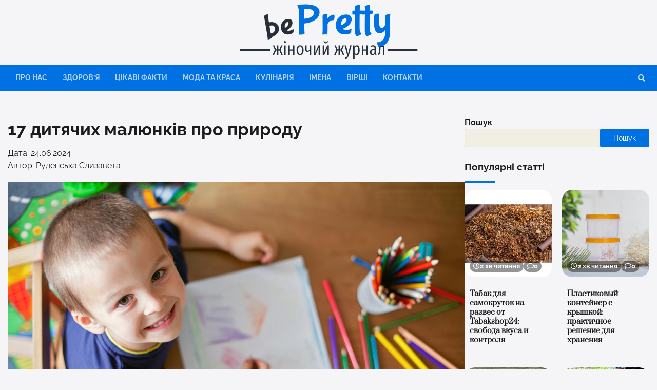

--- FILE ---
content_type: text/html; charset=UTF-8
request_url: https://bepretty.in.ua/17-dytyachyh-malyunkiv-pro-pryrodu/
body_size: 18753
content:
<!doctype html>
<html lang="uk">
<head>
  <title>17 дитячих малюнків про природу</title>
      <meta name="description" content="Стаття містить 15 ідей для малюнків природи з прикладами."/>
  	<meta charset="UTF-8">
	<meta name="viewport" content="width=device-width, initial-scale=1">
	<link rel="profile" href="https://gmpg.org/xfn/11">
	<!-- Google tag (gtag.js) -->
	<script async src="https://www.googletagmanager.com/gtag/js?id=G-FVJ2WH215W"></script>
	<script>
	  window.dataLayer = window.dataLayer || [];
	  function gtag(){dataLayer.push(arguments);}
	  gtag('js', new Date());

	  gtag('config', 'G-FVJ2WH215W');
	</script>
	<meta name="ahrefs-site-verification" content="4c5ff21a72ddb1f6c0fee9ed785a182e9cf4f7fe218ff3caa90941b9abfb4ea6">
	<meta name='robots' content='max-image-preview:large' />
<link rel="alternate" type="application/rss+xml" title="Жіночий журнал BePretty &raquo; стрічка" href="https://bepretty.in.ua/feed/" />
<link rel="alternate" type="application/rss+xml" title="Жіночий журнал BePretty &raquo; Канал коментарів" href="https://bepretty.in.ua/comments/feed/" />
<link rel="alternate" type="application/rss+xml" title="Жіночий журнал BePretty &raquo; 17 дитячих малюнків про природу Канал коментарів" href="https://bepretty.in.ua/17-dytyachyh-malyunkiv-pro-pryrodu/feed/" />
<link rel="alternate" title="oEmbed (JSON)" type="application/json+oembed" href="https://bepretty.in.ua/wp-json/oembed/1.0/embed?url=https%3A%2F%2Fbepretty.in.ua%2F17-dytyachyh-malyunkiv-pro-pryrodu%2F" />
<link rel="alternate" title="oEmbed (XML)" type="text/xml+oembed" href="https://bepretty.in.ua/wp-json/oembed/1.0/embed?url=https%3A%2F%2Fbepretty.in.ua%2F17-dytyachyh-malyunkiv-pro-pryrodu%2F&#038;format=xml" />
<style id='wp-img-auto-sizes-contain-inline-css'>
img:is([sizes=auto i],[sizes^="auto," i]){contain-intrinsic-size:3000px 1500px}
/*# sourceURL=wp-img-auto-sizes-contain-inline-css */
</style>
<style id='wp-emoji-styles-inline-css'>

	img.wp-smiley, img.emoji {
		display: inline !important;
		border: none !important;
		box-shadow: none !important;
		height: 1em !important;
		width: 1em !important;
		margin: 0 0.07em !important;
		vertical-align: -0.1em !important;
		background: none !important;
		padding: 0 !important;
	}
/*# sourceURL=wp-emoji-styles-inline-css */
</style>
<style id='wp-block-library-inline-css'>
:root{--wp-block-synced-color:#7a00df;--wp-block-synced-color--rgb:122,0,223;--wp-bound-block-color:var(--wp-block-synced-color);--wp-editor-canvas-background:#ddd;--wp-admin-theme-color:#007cba;--wp-admin-theme-color--rgb:0,124,186;--wp-admin-theme-color-darker-10:#006ba1;--wp-admin-theme-color-darker-10--rgb:0,107,160.5;--wp-admin-theme-color-darker-20:#005a87;--wp-admin-theme-color-darker-20--rgb:0,90,135;--wp-admin-border-width-focus:2px}@media (min-resolution:192dpi){:root{--wp-admin-border-width-focus:1.5px}}.wp-element-button{cursor:pointer}:root .has-very-light-gray-background-color{background-color:#eee}:root .has-very-dark-gray-background-color{background-color:#313131}:root .has-very-light-gray-color{color:#eee}:root .has-very-dark-gray-color{color:#313131}:root .has-vivid-green-cyan-to-vivid-cyan-blue-gradient-background{background:linear-gradient(135deg,#00d084,#0693e3)}:root .has-purple-crush-gradient-background{background:linear-gradient(135deg,#34e2e4,#4721fb 50%,#ab1dfe)}:root .has-hazy-dawn-gradient-background{background:linear-gradient(135deg,#faaca8,#dad0ec)}:root .has-subdued-olive-gradient-background{background:linear-gradient(135deg,#fafae1,#67a671)}:root .has-atomic-cream-gradient-background{background:linear-gradient(135deg,#fdd79a,#004a59)}:root .has-nightshade-gradient-background{background:linear-gradient(135deg,#330968,#31cdcf)}:root .has-midnight-gradient-background{background:linear-gradient(135deg,#020381,#2874fc)}:root{--wp--preset--font-size--normal:16px;--wp--preset--font-size--huge:42px}.has-regular-font-size{font-size:1em}.has-larger-font-size{font-size:2.625em}.has-normal-font-size{font-size:var(--wp--preset--font-size--normal)}.has-huge-font-size{font-size:var(--wp--preset--font-size--huge)}.has-text-align-center{text-align:center}.has-text-align-left{text-align:left}.has-text-align-right{text-align:right}.has-fit-text{white-space:nowrap!important}#end-resizable-editor-section{display:none}.aligncenter{clear:both}.items-justified-left{justify-content:flex-start}.items-justified-center{justify-content:center}.items-justified-right{justify-content:flex-end}.items-justified-space-between{justify-content:space-between}.screen-reader-text{border:0;clip-path:inset(50%);height:1px;margin:-1px;overflow:hidden;padding:0;position:absolute;width:1px;word-wrap:normal!important}.screen-reader-text:focus{background-color:#ddd;clip-path:none;color:#444;display:block;font-size:1em;height:auto;left:5px;line-height:normal;padding:15px 23px 14px;text-decoration:none;top:5px;width:auto;z-index:100000}html :where(.has-border-color){border-style:solid}html :where([style*=border-top-color]){border-top-style:solid}html :where([style*=border-right-color]){border-right-style:solid}html :where([style*=border-bottom-color]){border-bottom-style:solid}html :where([style*=border-left-color]){border-left-style:solid}html :where([style*=border-width]){border-style:solid}html :where([style*=border-top-width]){border-top-style:solid}html :where([style*=border-right-width]){border-right-style:solid}html :where([style*=border-bottom-width]){border-bottom-style:solid}html :where([style*=border-left-width]){border-left-style:solid}html :where(img[class*=wp-image-]){height:auto;max-width:100%}:where(figure){margin:0 0 1em}html :where(.is-position-sticky){--wp-admin--admin-bar--position-offset:var(--wp-admin--admin-bar--height,0px)}@media screen and (max-width:600px){html :where(.is-position-sticky){--wp-admin--admin-bar--position-offset:0px}}

/*# sourceURL=wp-block-library-inline-css */
</style><style id='wp-block-categories-inline-css'>
.wp-block-categories{box-sizing:border-box}.wp-block-categories.alignleft{margin-right:2em}.wp-block-categories.alignright{margin-left:2em}.wp-block-categories.wp-block-categories-dropdown.aligncenter{text-align:center}.wp-block-categories .wp-block-categories__label{display:block;width:100%}
/*# sourceURL=https://bepretty.in.ua/wp-includes/blocks/categories/style.min.css */
</style>
<style id='wp-block-heading-inline-css'>
h1:where(.wp-block-heading).has-background,h2:where(.wp-block-heading).has-background,h3:where(.wp-block-heading).has-background,h4:where(.wp-block-heading).has-background,h5:where(.wp-block-heading).has-background,h6:where(.wp-block-heading).has-background{padding:1.25em 2.375em}h1.has-text-align-left[style*=writing-mode]:where([style*=vertical-lr]),h1.has-text-align-right[style*=writing-mode]:where([style*=vertical-rl]),h2.has-text-align-left[style*=writing-mode]:where([style*=vertical-lr]),h2.has-text-align-right[style*=writing-mode]:where([style*=vertical-rl]),h3.has-text-align-left[style*=writing-mode]:where([style*=vertical-lr]),h3.has-text-align-right[style*=writing-mode]:where([style*=vertical-rl]),h4.has-text-align-left[style*=writing-mode]:where([style*=vertical-lr]),h4.has-text-align-right[style*=writing-mode]:where([style*=vertical-rl]),h5.has-text-align-left[style*=writing-mode]:where([style*=vertical-lr]),h5.has-text-align-right[style*=writing-mode]:where([style*=vertical-rl]),h6.has-text-align-left[style*=writing-mode]:where([style*=vertical-lr]),h6.has-text-align-right[style*=writing-mode]:where([style*=vertical-rl]){rotate:180deg}
/*# sourceURL=https://bepretty.in.ua/wp-includes/blocks/heading/style.min.css */
</style>
<style id='wp-block-image-inline-css'>
.wp-block-image>a,.wp-block-image>figure>a{display:inline-block}.wp-block-image img{box-sizing:border-box;height:auto;max-width:100%;vertical-align:bottom}@media not (prefers-reduced-motion){.wp-block-image img.hide{visibility:hidden}.wp-block-image img.show{animation:show-content-image .4s}}.wp-block-image[style*=border-radius] img,.wp-block-image[style*=border-radius]>a{border-radius:inherit}.wp-block-image.has-custom-border img{box-sizing:border-box}.wp-block-image.aligncenter{text-align:center}.wp-block-image.alignfull>a,.wp-block-image.alignwide>a{width:100%}.wp-block-image.alignfull img,.wp-block-image.alignwide img{height:auto;width:100%}.wp-block-image .aligncenter,.wp-block-image .alignleft,.wp-block-image .alignright,.wp-block-image.aligncenter,.wp-block-image.alignleft,.wp-block-image.alignright{display:table}.wp-block-image .aligncenter>figcaption,.wp-block-image .alignleft>figcaption,.wp-block-image .alignright>figcaption,.wp-block-image.aligncenter>figcaption,.wp-block-image.alignleft>figcaption,.wp-block-image.alignright>figcaption{caption-side:bottom;display:table-caption}.wp-block-image .alignleft{float:left;margin:.5em 1em .5em 0}.wp-block-image .alignright{float:right;margin:.5em 0 .5em 1em}.wp-block-image .aligncenter{margin-left:auto;margin-right:auto}.wp-block-image :where(figcaption){margin-bottom:1em;margin-top:.5em}.wp-block-image.is-style-circle-mask img{border-radius:9999px}@supports ((-webkit-mask-image:none) or (mask-image:none)) or (-webkit-mask-image:none){.wp-block-image.is-style-circle-mask img{border-radius:0;-webkit-mask-image:url('data:image/svg+xml;utf8,<svg viewBox="0 0 100 100" xmlns="http://www.w3.org/2000/svg"><circle cx="50" cy="50" r="50"/></svg>');mask-image:url('data:image/svg+xml;utf8,<svg viewBox="0 0 100 100" xmlns="http://www.w3.org/2000/svg"><circle cx="50" cy="50" r="50"/></svg>');mask-mode:alpha;-webkit-mask-position:center;mask-position:center;-webkit-mask-repeat:no-repeat;mask-repeat:no-repeat;-webkit-mask-size:contain;mask-size:contain}}:root :where(.wp-block-image.is-style-rounded img,.wp-block-image .is-style-rounded img){border-radius:9999px}.wp-block-image figure{margin:0}.wp-lightbox-container{display:flex;flex-direction:column;position:relative}.wp-lightbox-container img{cursor:zoom-in}.wp-lightbox-container img:hover+button{opacity:1}.wp-lightbox-container button{align-items:center;backdrop-filter:blur(16px) saturate(180%);background-color:#5a5a5a40;border:none;border-radius:4px;cursor:zoom-in;display:flex;height:20px;justify-content:center;opacity:0;padding:0;position:absolute;right:16px;text-align:center;top:16px;width:20px;z-index:100}@media not (prefers-reduced-motion){.wp-lightbox-container button{transition:opacity .2s ease}}.wp-lightbox-container button:focus-visible{outline:3px auto #5a5a5a40;outline:3px auto -webkit-focus-ring-color;outline-offset:3px}.wp-lightbox-container button:hover{cursor:pointer;opacity:1}.wp-lightbox-container button:focus{opacity:1}.wp-lightbox-container button:focus,.wp-lightbox-container button:hover,.wp-lightbox-container button:not(:hover):not(:active):not(.has-background){background-color:#5a5a5a40;border:none}.wp-lightbox-overlay{box-sizing:border-box;cursor:zoom-out;height:100vh;left:0;overflow:hidden;position:fixed;top:0;visibility:hidden;width:100%;z-index:100000}.wp-lightbox-overlay .close-button{align-items:center;cursor:pointer;display:flex;justify-content:center;min-height:40px;min-width:40px;padding:0;position:absolute;right:calc(env(safe-area-inset-right) + 16px);top:calc(env(safe-area-inset-top) + 16px);z-index:5000000}.wp-lightbox-overlay .close-button:focus,.wp-lightbox-overlay .close-button:hover,.wp-lightbox-overlay .close-button:not(:hover):not(:active):not(.has-background){background:none;border:none}.wp-lightbox-overlay .lightbox-image-container{height:var(--wp--lightbox-container-height);left:50%;overflow:hidden;position:absolute;top:50%;transform:translate(-50%,-50%);transform-origin:top left;width:var(--wp--lightbox-container-width);z-index:9999999999}.wp-lightbox-overlay .wp-block-image{align-items:center;box-sizing:border-box;display:flex;height:100%;justify-content:center;margin:0;position:relative;transform-origin:0 0;width:100%;z-index:3000000}.wp-lightbox-overlay .wp-block-image img{height:var(--wp--lightbox-image-height);min-height:var(--wp--lightbox-image-height);min-width:var(--wp--lightbox-image-width);width:var(--wp--lightbox-image-width)}.wp-lightbox-overlay .wp-block-image figcaption{display:none}.wp-lightbox-overlay button{background:none;border:none}.wp-lightbox-overlay .scrim{background-color:#fff;height:100%;opacity:.9;position:absolute;width:100%;z-index:2000000}.wp-lightbox-overlay.active{visibility:visible}@media not (prefers-reduced-motion){.wp-lightbox-overlay.active{animation:turn-on-visibility .25s both}.wp-lightbox-overlay.active img{animation:turn-on-visibility .35s both}.wp-lightbox-overlay.show-closing-animation:not(.active){animation:turn-off-visibility .35s both}.wp-lightbox-overlay.show-closing-animation:not(.active) img{animation:turn-off-visibility .25s both}.wp-lightbox-overlay.zoom.active{animation:none;opacity:1;visibility:visible}.wp-lightbox-overlay.zoom.active .lightbox-image-container{animation:lightbox-zoom-in .4s}.wp-lightbox-overlay.zoom.active .lightbox-image-container img{animation:none}.wp-lightbox-overlay.zoom.active .scrim{animation:turn-on-visibility .4s forwards}.wp-lightbox-overlay.zoom.show-closing-animation:not(.active){animation:none}.wp-lightbox-overlay.zoom.show-closing-animation:not(.active) .lightbox-image-container{animation:lightbox-zoom-out .4s}.wp-lightbox-overlay.zoom.show-closing-animation:not(.active) .lightbox-image-container img{animation:none}.wp-lightbox-overlay.zoom.show-closing-animation:not(.active) .scrim{animation:turn-off-visibility .4s forwards}}@keyframes show-content-image{0%{visibility:hidden}99%{visibility:hidden}to{visibility:visible}}@keyframes turn-on-visibility{0%{opacity:0}to{opacity:1}}@keyframes turn-off-visibility{0%{opacity:1;visibility:visible}99%{opacity:0;visibility:visible}to{opacity:0;visibility:hidden}}@keyframes lightbox-zoom-in{0%{transform:translate(calc((-100vw + var(--wp--lightbox-scrollbar-width))/2 + var(--wp--lightbox-initial-left-position)),calc(-50vh + var(--wp--lightbox-initial-top-position))) scale(var(--wp--lightbox-scale))}to{transform:translate(-50%,-50%) scale(1)}}@keyframes lightbox-zoom-out{0%{transform:translate(-50%,-50%) scale(1);visibility:visible}99%{visibility:visible}to{transform:translate(calc((-100vw + var(--wp--lightbox-scrollbar-width))/2 + var(--wp--lightbox-initial-left-position)),calc(-50vh + var(--wp--lightbox-initial-top-position))) scale(var(--wp--lightbox-scale));visibility:hidden}}
/*# sourceURL=https://bepretty.in.ua/wp-includes/blocks/image/style.min.css */
</style>
<style id='wp-block-image-theme-inline-css'>
:root :where(.wp-block-image figcaption){color:#555;font-size:13px;text-align:center}.is-dark-theme :root :where(.wp-block-image figcaption){color:#ffffffa6}.wp-block-image{margin:0 0 1em}
/*# sourceURL=https://bepretty.in.ua/wp-includes/blocks/image/theme.min.css */
</style>
<style id='wp-block-list-inline-css'>
ol,ul{box-sizing:border-box}:root :where(.wp-block-list.has-background){padding:1.25em 2.375em}
/*# sourceURL=https://bepretty.in.ua/wp-includes/blocks/list/style.min.css */
</style>
<style id='wp-block-search-inline-css'>
.wp-block-search__button{margin-left:10px;word-break:normal}.wp-block-search__button.has-icon{line-height:0}.wp-block-search__button svg{height:1.25em;min-height:24px;min-width:24px;width:1.25em;fill:currentColor;vertical-align:text-bottom}:where(.wp-block-search__button){border:1px solid #ccc;padding:6px 10px}.wp-block-search__inside-wrapper{display:flex;flex:auto;flex-wrap:nowrap;max-width:100%}.wp-block-search__label{width:100%}.wp-block-search.wp-block-search__button-only .wp-block-search__button{box-sizing:border-box;display:flex;flex-shrink:0;justify-content:center;margin-left:0;max-width:100%}.wp-block-search.wp-block-search__button-only .wp-block-search__inside-wrapper{min-width:0!important;transition-property:width}.wp-block-search.wp-block-search__button-only .wp-block-search__input{flex-basis:100%;transition-duration:.3s}.wp-block-search.wp-block-search__button-only.wp-block-search__searchfield-hidden,.wp-block-search.wp-block-search__button-only.wp-block-search__searchfield-hidden .wp-block-search__inside-wrapper{overflow:hidden}.wp-block-search.wp-block-search__button-only.wp-block-search__searchfield-hidden .wp-block-search__input{border-left-width:0!important;border-right-width:0!important;flex-basis:0;flex-grow:0;margin:0;min-width:0!important;padding-left:0!important;padding-right:0!important;width:0!important}:where(.wp-block-search__input){appearance:none;border:1px solid #949494;flex-grow:1;font-family:inherit;font-size:inherit;font-style:inherit;font-weight:inherit;letter-spacing:inherit;line-height:inherit;margin-left:0;margin-right:0;min-width:3rem;padding:8px;text-decoration:unset!important;text-transform:inherit}:where(.wp-block-search__button-inside .wp-block-search__inside-wrapper){background-color:#fff;border:1px solid #949494;box-sizing:border-box;padding:4px}:where(.wp-block-search__button-inside .wp-block-search__inside-wrapper) .wp-block-search__input{border:none;border-radius:0;padding:0 4px}:where(.wp-block-search__button-inside .wp-block-search__inside-wrapper) .wp-block-search__input:focus{outline:none}:where(.wp-block-search__button-inside .wp-block-search__inside-wrapper) :where(.wp-block-search__button){padding:4px 8px}.wp-block-search.aligncenter .wp-block-search__inside-wrapper{margin:auto}.wp-block[data-align=right] .wp-block-search.wp-block-search__button-only .wp-block-search__inside-wrapper{float:right}
/*# sourceURL=https://bepretty.in.ua/wp-includes/blocks/search/style.min.css */
</style>
<style id='wp-block-search-theme-inline-css'>
.wp-block-search .wp-block-search__label{font-weight:700}.wp-block-search__button{border:1px solid #ccc;padding:.375em .625em}
/*# sourceURL=https://bepretty.in.ua/wp-includes/blocks/search/theme.min.css */
</style>
<style id='wp-block-paragraph-inline-css'>
.is-small-text{font-size:.875em}.is-regular-text{font-size:1em}.is-large-text{font-size:2.25em}.is-larger-text{font-size:3em}.has-drop-cap:not(:focus):first-letter{float:left;font-size:8.4em;font-style:normal;font-weight:100;line-height:.68;margin:.05em .1em 0 0;text-transform:uppercase}body.rtl .has-drop-cap:not(:focus):first-letter{float:none;margin-left:.1em}p.has-drop-cap.has-background{overflow:hidden}:root :where(p.has-background){padding:1.25em 2.375em}:where(p.has-text-color:not(.has-link-color)) a{color:inherit}p.has-text-align-left[style*="writing-mode:vertical-lr"],p.has-text-align-right[style*="writing-mode:vertical-rl"]{rotate:180deg}
/*# sourceURL=https://bepretty.in.ua/wp-includes/blocks/paragraph/style.min.css */
</style>
<style id='global-styles-inline-css'>
:root{--wp--preset--aspect-ratio--square: 1;--wp--preset--aspect-ratio--4-3: 4/3;--wp--preset--aspect-ratio--3-4: 3/4;--wp--preset--aspect-ratio--3-2: 3/2;--wp--preset--aspect-ratio--2-3: 2/3;--wp--preset--aspect-ratio--16-9: 16/9;--wp--preset--aspect-ratio--9-16: 9/16;--wp--preset--color--black: #000000;--wp--preset--color--cyan-bluish-gray: #abb8c3;--wp--preset--color--white: #ffffff;--wp--preset--color--pale-pink: #f78da7;--wp--preset--color--vivid-red: #cf2e2e;--wp--preset--color--luminous-vivid-orange: #ff6900;--wp--preset--color--luminous-vivid-amber: #fcb900;--wp--preset--color--light-green-cyan: #7bdcb5;--wp--preset--color--vivid-green-cyan: #00d084;--wp--preset--color--pale-cyan-blue: #8ed1fc;--wp--preset--color--vivid-cyan-blue: #0693e3;--wp--preset--color--vivid-purple: #9b51e0;--wp--preset--gradient--vivid-cyan-blue-to-vivid-purple: linear-gradient(135deg,rgb(6,147,227) 0%,rgb(155,81,224) 100%);--wp--preset--gradient--light-green-cyan-to-vivid-green-cyan: linear-gradient(135deg,rgb(122,220,180) 0%,rgb(0,208,130) 100%);--wp--preset--gradient--luminous-vivid-amber-to-luminous-vivid-orange: linear-gradient(135deg,rgb(252,185,0) 0%,rgb(255,105,0) 100%);--wp--preset--gradient--luminous-vivid-orange-to-vivid-red: linear-gradient(135deg,rgb(255,105,0) 0%,rgb(207,46,46) 100%);--wp--preset--gradient--very-light-gray-to-cyan-bluish-gray: linear-gradient(135deg,rgb(238,238,238) 0%,rgb(169,184,195) 100%);--wp--preset--gradient--cool-to-warm-spectrum: linear-gradient(135deg,rgb(74,234,220) 0%,rgb(151,120,209) 20%,rgb(207,42,186) 40%,rgb(238,44,130) 60%,rgb(251,105,98) 80%,rgb(254,248,76) 100%);--wp--preset--gradient--blush-light-purple: linear-gradient(135deg,rgb(255,206,236) 0%,rgb(152,150,240) 100%);--wp--preset--gradient--blush-bordeaux: linear-gradient(135deg,rgb(254,205,165) 0%,rgb(254,45,45) 50%,rgb(107,0,62) 100%);--wp--preset--gradient--luminous-dusk: linear-gradient(135deg,rgb(255,203,112) 0%,rgb(199,81,192) 50%,rgb(65,88,208) 100%);--wp--preset--gradient--pale-ocean: linear-gradient(135deg,rgb(255,245,203) 0%,rgb(182,227,212) 50%,rgb(51,167,181) 100%);--wp--preset--gradient--electric-grass: linear-gradient(135deg,rgb(202,248,128) 0%,rgb(113,206,126) 100%);--wp--preset--gradient--midnight: linear-gradient(135deg,rgb(2,3,129) 0%,rgb(40,116,252) 100%);--wp--preset--font-size--small: 12px;--wp--preset--font-size--medium: 20px;--wp--preset--font-size--large: 36px;--wp--preset--font-size--x-large: 42px;--wp--preset--font-size--regular: 16px;--wp--preset--font-size--larger: 36px;--wp--preset--font-size--huge: 48px;--wp--preset--spacing--20: 0.44rem;--wp--preset--spacing--30: 0.67rem;--wp--preset--spacing--40: 1rem;--wp--preset--spacing--50: 1.5rem;--wp--preset--spacing--60: 2.25rem;--wp--preset--spacing--70: 3.38rem;--wp--preset--spacing--80: 5.06rem;--wp--preset--shadow--natural: 6px 6px 9px rgba(0, 0, 0, 0.2);--wp--preset--shadow--deep: 12px 12px 50px rgba(0, 0, 0, 0.4);--wp--preset--shadow--sharp: 6px 6px 0px rgba(0, 0, 0, 0.2);--wp--preset--shadow--outlined: 6px 6px 0px -3px rgb(255, 255, 255), 6px 6px rgb(0, 0, 0);--wp--preset--shadow--crisp: 6px 6px 0px rgb(0, 0, 0);}:where(.is-layout-flex){gap: 0.5em;}:where(.is-layout-grid){gap: 0.5em;}body .is-layout-flex{display: flex;}.is-layout-flex{flex-wrap: wrap;align-items: center;}.is-layout-flex > :is(*, div){margin: 0;}body .is-layout-grid{display: grid;}.is-layout-grid > :is(*, div){margin: 0;}:where(.wp-block-columns.is-layout-flex){gap: 2em;}:where(.wp-block-columns.is-layout-grid){gap: 2em;}:where(.wp-block-post-template.is-layout-flex){gap: 1.25em;}:where(.wp-block-post-template.is-layout-grid){gap: 1.25em;}.has-black-color{color: var(--wp--preset--color--black) !important;}.has-cyan-bluish-gray-color{color: var(--wp--preset--color--cyan-bluish-gray) !important;}.has-white-color{color: var(--wp--preset--color--white) !important;}.has-pale-pink-color{color: var(--wp--preset--color--pale-pink) !important;}.has-vivid-red-color{color: var(--wp--preset--color--vivid-red) !important;}.has-luminous-vivid-orange-color{color: var(--wp--preset--color--luminous-vivid-orange) !important;}.has-luminous-vivid-amber-color{color: var(--wp--preset--color--luminous-vivid-amber) !important;}.has-light-green-cyan-color{color: var(--wp--preset--color--light-green-cyan) !important;}.has-vivid-green-cyan-color{color: var(--wp--preset--color--vivid-green-cyan) !important;}.has-pale-cyan-blue-color{color: var(--wp--preset--color--pale-cyan-blue) !important;}.has-vivid-cyan-blue-color{color: var(--wp--preset--color--vivid-cyan-blue) !important;}.has-vivid-purple-color{color: var(--wp--preset--color--vivid-purple) !important;}.has-black-background-color{background-color: var(--wp--preset--color--black) !important;}.has-cyan-bluish-gray-background-color{background-color: var(--wp--preset--color--cyan-bluish-gray) !important;}.has-white-background-color{background-color: var(--wp--preset--color--white) !important;}.has-pale-pink-background-color{background-color: var(--wp--preset--color--pale-pink) !important;}.has-vivid-red-background-color{background-color: var(--wp--preset--color--vivid-red) !important;}.has-luminous-vivid-orange-background-color{background-color: var(--wp--preset--color--luminous-vivid-orange) !important;}.has-luminous-vivid-amber-background-color{background-color: var(--wp--preset--color--luminous-vivid-amber) !important;}.has-light-green-cyan-background-color{background-color: var(--wp--preset--color--light-green-cyan) !important;}.has-vivid-green-cyan-background-color{background-color: var(--wp--preset--color--vivid-green-cyan) !important;}.has-pale-cyan-blue-background-color{background-color: var(--wp--preset--color--pale-cyan-blue) !important;}.has-vivid-cyan-blue-background-color{background-color: var(--wp--preset--color--vivid-cyan-blue) !important;}.has-vivid-purple-background-color{background-color: var(--wp--preset--color--vivid-purple) !important;}.has-black-border-color{border-color: var(--wp--preset--color--black) !important;}.has-cyan-bluish-gray-border-color{border-color: var(--wp--preset--color--cyan-bluish-gray) !important;}.has-white-border-color{border-color: var(--wp--preset--color--white) !important;}.has-pale-pink-border-color{border-color: var(--wp--preset--color--pale-pink) !important;}.has-vivid-red-border-color{border-color: var(--wp--preset--color--vivid-red) !important;}.has-luminous-vivid-orange-border-color{border-color: var(--wp--preset--color--luminous-vivid-orange) !important;}.has-luminous-vivid-amber-border-color{border-color: var(--wp--preset--color--luminous-vivid-amber) !important;}.has-light-green-cyan-border-color{border-color: var(--wp--preset--color--light-green-cyan) !important;}.has-vivid-green-cyan-border-color{border-color: var(--wp--preset--color--vivid-green-cyan) !important;}.has-pale-cyan-blue-border-color{border-color: var(--wp--preset--color--pale-cyan-blue) !important;}.has-vivid-cyan-blue-border-color{border-color: var(--wp--preset--color--vivid-cyan-blue) !important;}.has-vivid-purple-border-color{border-color: var(--wp--preset--color--vivid-purple) !important;}.has-vivid-cyan-blue-to-vivid-purple-gradient-background{background: var(--wp--preset--gradient--vivid-cyan-blue-to-vivid-purple) !important;}.has-light-green-cyan-to-vivid-green-cyan-gradient-background{background: var(--wp--preset--gradient--light-green-cyan-to-vivid-green-cyan) !important;}.has-luminous-vivid-amber-to-luminous-vivid-orange-gradient-background{background: var(--wp--preset--gradient--luminous-vivid-amber-to-luminous-vivid-orange) !important;}.has-luminous-vivid-orange-to-vivid-red-gradient-background{background: var(--wp--preset--gradient--luminous-vivid-orange-to-vivid-red) !important;}.has-very-light-gray-to-cyan-bluish-gray-gradient-background{background: var(--wp--preset--gradient--very-light-gray-to-cyan-bluish-gray) !important;}.has-cool-to-warm-spectrum-gradient-background{background: var(--wp--preset--gradient--cool-to-warm-spectrum) !important;}.has-blush-light-purple-gradient-background{background: var(--wp--preset--gradient--blush-light-purple) !important;}.has-blush-bordeaux-gradient-background{background: var(--wp--preset--gradient--blush-bordeaux) !important;}.has-luminous-dusk-gradient-background{background: var(--wp--preset--gradient--luminous-dusk) !important;}.has-pale-ocean-gradient-background{background: var(--wp--preset--gradient--pale-ocean) !important;}.has-electric-grass-gradient-background{background: var(--wp--preset--gradient--electric-grass) !important;}.has-midnight-gradient-background{background: var(--wp--preset--gradient--midnight) !important;}.has-small-font-size{font-size: var(--wp--preset--font-size--small) !important;}.has-medium-font-size{font-size: var(--wp--preset--font-size--medium) !important;}.has-large-font-size{font-size: var(--wp--preset--font-size--large) !important;}.has-x-large-font-size{font-size: var(--wp--preset--font-size--x-large) !important;}
/*# sourceURL=global-styles-inline-css */
</style>

<style id='classic-theme-styles-inline-css'>
/*! This file is auto-generated */
.wp-block-button__link{color:#fff;background-color:#32373c;border-radius:9999px;box-shadow:none;text-decoration:none;padding:calc(.667em + 2px) calc(1.333em + 2px);font-size:1.125em}.wp-block-file__button{background:#32373c;color:#fff;text-decoration:none}
/*# sourceURL=/wp-includes/css/classic-themes.min.css */
</style>
<link rel='stylesheet' id='parent-style-css' href='https://bepretty.in.ua/wp-content/themes/web-blog/style.css?ver=6.9' media='all' />
<link rel='stylesheet' id='web-blog-fonts-css' href='https://bepretty.in.ua/wp-content/fonts/21a4404b503ad361660b8fdc43768a9d.css' media='all' />
<link rel='stylesheet' id='web-blog-slick-style-css' href='https://bepretty.in.ua/wp-content/themes/web-blog/assets/css/slick.css?ver=1.8.0' media='all' />
<link rel='stylesheet' id='web-blog-fontawesome-style-css' href='https://bepretty.in.ua/wp-content/themes/web-blog/assets/css/fontawesome.css?ver=1.8.0' media='all' />
<link rel='stylesheet' id='web-blog-blocks-style-css' href='https://bepretty.in.ua/wp-content/themes/web-blog/assets/css/blocks.css?ver=6.9' media='all' />
<link rel='stylesheet' id='web-blog-style-css' href='https://bepretty.in.ua/wp-content/themes/web-blog/style.css?ver=1.1.1' media='all' />
<script src="https://bepretty.in.ua/wp-includes/js/jquery/jquery.min.js?ver=3.7.1" id="jquery-core-js"></script>
<script src="https://bepretty.in.ua/wp-includes/js/jquery/jquery-migrate.min.js?ver=3.4.1" id="jquery-migrate-js"></script>
<link rel="https://api.w.org/" href="https://bepretty.in.ua/wp-json/" /><link rel="alternate" title="JSON" type="application/json" href="https://bepretty.in.ua/wp-json/wp/v2/posts/1842" /><link rel="EditURI" type="application/rsd+xml" title="RSD" href="https://bepretty.in.ua/xmlrpc.php?rsd" />
<meta name="generator" content="WordPress 6.9" />
<link rel="canonical" href="https://bepretty.in.ua/17-dytyachyh-malyunkiv-pro-pryrodu/" />
<link rel='shortlink' href='https://bepretty.in.ua/?p=1842' />
<link rel="pingback" href="https://bepretty.in.ua/xmlrpc.php">
<style type="text/css" id="breadcrumb-trail-css">.trail-items li:not(:last-child):after {content: "/";}</style>
	<style type="text/css">

		/* Site title and tagline color css */
		.site-title a{
			color: #4a3231;
		}
		.site-description {
			color: #4a3231;
		}
		/* End Site title and tagline color css */

		/* Primay color css */
		:root {
			--header-text-color: #4a3231;
		}

		/* Primay color css */

		/*Typography CSS*/

		
			.site-title a {
				font-family: Prata, serif;
			}

		
		
			.site-description {
				font-family: Prata, serif;
			}

		
		
			:root {
				--font-head: Prata, serif;
			}

		
		
			:root {
				--font-body: -apple-system, BlinkMacSystemFont, Raleway , Roboto, Oxygen-Sans, Ubuntu, Cantarell, "Helvetica Neue", sans-serif;
			}

		
	/*End Typography CSS*/

</style>

			<style type="text/css">
					.site-title a{
				color: #4a3231;
			}
				</style>
		<style id="custom-background-css">
body.custom-background { background-color: #f5f5f7; }
</style>
	<link rel="icon" href="https://bepretty.in.ua/wp-content/uploads/2024/05/favicon-pretty.png" sizes="32x32" />
<link rel="icon" href="https://bepretty.in.ua/wp-content/uploads/2024/05/favicon-pretty.png" sizes="192x192" />
<link rel="apple-touch-icon" href="https://bepretty.in.ua/wp-content/uploads/2024/05/favicon-pretty.png" />
<meta name="msapplication-TileImage" content="https://bepretty.in.ua/wp-content/uploads/2024/05/favicon-pretty.png" />
		<style id="wp-custom-css">
			:root {
	--primary-color: #0071e3;
}

.flex {
  display: -webkit-box;
  display: -ms-flexbox;
  display: flex;
}
.justify-center {
	-webkit-box-pack: center;
	-webkit-justify-content: center;
	-ms-flex-pack: center;
	justify-content: center;
}
.justify-between {
	-webkit-box-pack: justify;
	-webkit-justify-content: space-between;
	-ms-flex-pack: justify;
	justify-content: space-between;
}
.items-center {
	-webkit-box-align: center;
	-webkit-align-items: center;
	-ms-flex-align: center;
	align-items: center;
}

.mr-2 {
  margin-right: 0.5rem;
}
.mb-4 {
	margin-bottom: 1rem;
}

.hidden {
	display: none;
}

.italic {
	font-style: italic;
}

.content {
	overflow-wrap: break-word;
}

.faq-item {
	border-bottom: 1px solid #d9d9d9;
	padding-bottom: 1rem;
	margin-bottom: 1rem;
}
.faq-item__question {
	font-weight: 600;
}

.important-treba-block {
	background: #ffd2b9;
	border-left: 0.5rem solid #cd7140;
	border-radius: 8px;
	padding: 10px 15px;
}

.important-treba-list-block {
	background: #d8ecff;
	border-left: 0.5rem solid #0071e3;
	border-radius: 8px;
	padding: 10px 15px;
}

.single-subjects {
	display: none;
	margin: 15px 0;
}

.single-subjects-title {
	font-size: 24px;
	font-weight: 800;
	margin-bottom: 15px;
	text-transform: uppercase;
}

.single-subjects-inner li {
	margin-left: 15px;
	margin-bottom: 5px;
}
.single-subjects-inner a {
	text-decoration: none;
}


.single-post .content ul, .single-post .content ol {
	margin: 0 0 1.5em 0em
}		</style>
		</head>

<body class="wp-singular post-template-default single single-post postid-1842 single-format-standard custom-background wp-custom-logo wp-embed-responsive wp-theme-web-blog wp-child-theme-child right-sidebar">
		<div id="page" class="site">
		<a class="skip-link screen-reader-text" href="#primary-content">Перейти до вмісту</a>
		
		<header id="masthead" class="site-header">
			<div class="adore-header-title no-image">
				<div class="theme-wrapper">
					<div class="adore-header-title-wrapper">
						<div class="site-branding">
															<div class="site-logo">
									<a href="https://bepretty.in.ua/" class="custom-logo-link" rel="home"><img width="350" height="119" src="https://bepretty.in.ua/wp-content/uploads/2024/05/bepretty-logo.png" class="custom-logo" alt="Жіночий журнал BePretty" decoding="async" srcset="https://bepretty.in.ua/wp-content/uploads/2024/05/bepretty-logo.png 350w, https://bepretty.in.ua/wp-content/uploads/2024/05/bepretty-logo-300x102.png 300w" sizes="(max-width: 350px) 100vw, 350px" /></a>								</div>
														</div><!-- .site-branding -->
					</div>
				</div>
			</div>
			<div class="header-outer-wrapper">
				<div class="adore-header">
					<div class="theme-wrapper">
						<div class="header-wrapper">
							<div class="header-nav-search">
								<div class="header-navigation">
									<nav id="site-navigation" class="main-navigation">
										<button class="menu-toggle" aria-controls="primary-menu" aria-expanded="false">
											<span></span>
											<span></span>
											<span></span>
										</button>
										<div class="menu-menu-container"><ul id="primary-menu" class="menu"><li id="menu-item-98" class="menu-item menu-item-type-post_type menu-item-object-page menu-item-98"><a href="https://bepretty.in.ua/about/">Про нас</a></li>
<li id="menu-item-2313" class="menu-item menu-item-type-taxonomy menu-item-object-category menu-item-2313"><a href="https://bepretty.in.ua/category/zdorovya/">Здоров’я</a></li>
<li id="menu-item-2309" class="menu-item menu-item-type-taxonomy menu-item-object-category menu-item-2309"><a href="https://bepretty.in.ua/category/czikavi-fakty/">Цікаві факти</a></li>
<li id="menu-item-2312" class="menu-item menu-item-type-taxonomy menu-item-object-category menu-item-2312"><a href="https://bepretty.in.ua/category/moda-ta-krasa/">Мода та краса</a></li>
<li id="menu-item-2314" class="menu-item menu-item-type-taxonomy menu-item-object-category menu-item-2314"><a href="https://bepretty.in.ua/category/kulinariya/">Кулінарія</a></li>
<li id="menu-item-2310" class="menu-item menu-item-type-taxonomy menu-item-object-category menu-item-2310"><a href="https://bepretty.in.ua/category/imena/">Імена</a></li>
<li id="menu-item-2311" class="menu-item menu-item-type-taxonomy menu-item-object-category menu-item-2311"><a href="https://bepretty.in.ua/category/virshi/">Вірші</a></li>
<li id="menu-item-97" class="menu-item menu-item-type-post_type menu-item-object-page menu-item-97"><a href="https://bepretty.in.ua/contacts/">Контакти</a></li>
</ul></div>									</nav><!-- #site-navigation -->
								</div>
								<div class="header-end">
									<div class="social-icons">
																			</div>
									<div class="navigation-search">
										<div class="navigation-search-wrap">
											<a href="#" title="Search" class="navigation-search-icon">
												<i class="fa fa-search"></i>
											</a>
											<div class="navigation-search-form">
												<form role="search" method="get" class="search-form" action="https://bepretty.in.ua/">
				<label>
					<span class="screen-reader-text">Пошук:</span>
					<input type="search" class="search-field" placeholder="Пошук &hellip;" value="" name="s" />
				</label>
				<input type="submit" class="search-submit" value="Шукати" />
			</form>											</div>
										</div>
									</div>
								</div>
							</div>
						</div>
					</div>
				</div>
			</div>
		</header><!-- #masthead -->

		<div id="primary-content" class="primary-site-content">

			
				<div id="content" class="site-content theme-wrapper">
					<div class="theme-wrap">

					
<main id="primary" class="site-main">

	
<article id="post-1842" class="post-1842 post type-post status-publish format-standard has-post-thumbnail hentry category-other">
				<header class="entry-header">
				<h1 class="entry-title">17 дитячих малюнків про природу</h1>			</header><!-- .entry-header -->
					<div class="entry-meta">
        <div>
          Дата: 
		  		  	24.06.2024		          </div>
				<div class="">
          <span>Автор: </span> 
                      Руденська Єлизавета                  </div>
					</div><!-- .entry-meta -->
				
	
		<div class="post-thumbnail">
			<img width="1000" height="667" src="https://bepretty.in.ua/wp-content/uploads/2024/06/zobrazhennya_2024-06-24_202727605.png" class="attachment-post-thumbnail size-post-thumbnail wp-post-image" alt="" decoding="async" fetchpriority="high" srcset="https://bepretty.in.ua/wp-content/uploads/2024/06/zobrazhennya_2024-06-24_202727605.png 1000w, https://bepretty.in.ua/wp-content/uploads/2024/06/zobrazhennya_2024-06-24_202727605-300x200.png 300w, https://bepretty.in.ua/wp-content/uploads/2024/06/zobrazhennya_2024-06-24_202727605-768x512.png 768w" sizes="(max-width: 1000px) 100vw, 1000px" />		</div><!-- .post-thumbnail -->

				<div class="single-subjects">
		  <div class="single-subjects-title">
			  			  	Зміст			  		  </div>
		  <div class="single-subjects-inner"></div>
		</div>
		<div class="content entry-content">
			
<p>Малювання – це один із найулюбленіших способів самовираження для дітей. Вони можуть передати свої емоції, мрії та спостереження за навколишнім світом через кольорові олівці та фарби. Однією з найпопулярніших тем для дитячих малюнків є природа. В цій статті ми розглянемо 17 дитячих малюнків про природу, які можуть стати джерелом натхнення для маленьких художників та їх батьків.</p>



<h2 class="wp-block-heading">Весняний ліс</h2>



<p>Весняний ліс завжди повен життя. Діти можуть зобразити дерева з новим зеленим листям, квіти, які тільки-но розквітли, і пташок, що повернулися з теплих країв.</p>



<p>Поради:</p>



<ul class="wp-block-list">
<li>Використовуйте яскраві зелені та жовті кольори для передачі весняного настрою.</li>



<li>Додайте деталі, такі як гнізда з пташенятами або білки на деревах.</li>
</ul>



<figure class="wp-block-image size-full"><img decoding="async" width="800" height="406" src="https://bepretty.in.ua/wp-content/uploads/2024/06/image-209.png" alt="" class="wp-image-1843" srcset="https://bepretty.in.ua/wp-content/uploads/2024/06/image-209.png 800w, https://bepretty.in.ua/wp-content/uploads/2024/06/image-209-300x152.png 300w, https://bepretty.in.ua/wp-content/uploads/2024/06/image-209-768x390.png 768w" sizes="(max-width: 800px) 100vw, 800px" /></figure>



<h2 class="wp-block-heading">Річка та водоспад</h2>



<p>Річка, що тече через ліс, та водоспад можуть стати чудовим сюжетом для малюнка. Це чудова можливість вивчити з дітьми, як малювати воду і передавати рух.</p>



<p>Поради:</p>



<ul class="wp-block-list">
<li>Змішуйте різні відтінки синього та білого для створення реалістичної води.</li>



<li>Додайте каміння та рослини навколо річки для більшої деталізації.</li>
</ul>



<figure class="wp-block-image size-large"><img decoding="async" width="1024" height="576" src="https://bepretty.in.ua/wp-content/uploads/2024/06/image-210-1024x576.png" alt="" class="wp-image-1844" srcset="https://bepretty.in.ua/wp-content/uploads/2024/06/image-210-1024x576.png 1024w, https://bepretty.in.ua/wp-content/uploads/2024/06/image-210-300x169.png 300w, https://bepretty.in.ua/wp-content/uploads/2024/06/image-210-768x432.png 768w, https://bepretty.in.ua/wp-content/uploads/2024/06/image-210.png 1200w" sizes="(max-width: 1024px) 100vw, 1024px" /></figure>



<h2 class="wp-block-heading">Літній пляж</h2>



<p>Літній пляж з пальмами, піском та хвилями – ідеальне місце для літнього малюнка. Діти можуть зобразити себе, граючими на пляжі, будуючи піщані замки або купаючись у морі.</p>



<p>Поради:</p>



<ul class="wp-block-list">
<li>Використовуйте жовті та сині кольори для передачі пляжу та моря.</li>



<li>Додайте деталі, такі як сонцезахисні парасольки, чайки та морські мушлі.</li>
</ul>



<figure class="wp-block-image size-full"><img loading="lazy" decoding="async" width="1000" height="773" src="https://bepretty.in.ua/wp-content/uploads/2024/06/image-211.png" alt="" class="wp-image-1845" srcset="https://bepretty.in.ua/wp-content/uploads/2024/06/image-211.png 1000w, https://bepretty.in.ua/wp-content/uploads/2024/06/image-211-300x232.png 300w, https://bepretty.in.ua/wp-content/uploads/2024/06/image-211-768x594.png 768w" sizes="auto, (max-width: 1000px) 100vw, 1000px" /></figure>



<h2 class="wp-block-heading">Осінній пейзаж</h2>



<p>Осінь – час, коли природа змінюється, і це чудова нагода для дітей навчитися малювати різні відтінки листя. Осінній ліс з різнокольоровими деревами та яскравим листям стане яскравим малюнком.</p>



<p>Поради:</p>



<ul class="wp-block-list">
<li>Використовуйте червоні, жовті, оранжеві та коричневі кольори для листя.</li>



<li>Додайте тварин, таких як олені або лисиці, які можуть гуляти в осінньому лісі.</li>
</ul>



<figure class="wp-block-image size-large"><img loading="lazy" decoding="async" width="1024" height="576" src="https://bepretty.in.ua/wp-content/uploads/2024/06/image-212-1024x576.png" alt="" class="wp-image-1846" srcset="https://bepretty.in.ua/wp-content/uploads/2024/06/image-212-1024x576.png 1024w, https://bepretty.in.ua/wp-content/uploads/2024/06/image-212-300x169.png 300w, https://bepretty.in.ua/wp-content/uploads/2024/06/image-212-768x432.png 768w, https://bepretty.in.ua/wp-content/uploads/2024/06/image-212.png 1200w" sizes="auto, (max-width: 1024px) 100vw, 1024px" /></figure>



<h2 class="wp-block-heading">Зимова казка</h2>



<p>Зима з її сніговими краєвидами і казковими лісами – ідеальна тема для дитячого малюнка. Снігові баби, замерзлі озера та ялинки у снігу зроблять малюнок особливим.</p>



<p>Поради:</p>



<ul class="wp-block-list">
<li>Використовуйте білі та сині кольори для передачі зимового пейзажу.</li>



<li>Додайте червоні та зелені елементи для контрасту, наприклад, ялинкові іграшки.</li>
</ul>



<figure class="wp-block-image size-full"><img loading="lazy" decoding="async" width="700" height="489" src="https://bepretty.in.ua/wp-content/uploads/2024/06/image-213.png" alt="" class="wp-image-1847" srcset="https://bepretty.in.ua/wp-content/uploads/2024/06/image-213.png 700w, https://bepretty.in.ua/wp-content/uploads/2024/06/image-213-300x210.png 300w" sizes="auto, (max-width: 700px) 100vw, 700px" /></figure>



<h2 class="wp-block-heading">Квітучий сад</h2>



<p>Весняний сад з різнокольоровими квітами та метеликами – це дуже красивий і веселий сюжет для малюнка. Діти можуть зобразити різні види квітів, такі як тюльпани, троянди та ромашки.</p>



<p>Поради:</p>



<ul class="wp-block-list">
<li>Використовуйте яскраві кольори, такі як червоний, жовтий, рожевий та фіолетовий.</li>



<li>Додайте комах, таких як бджоли та метелики, які кружляють над квітами.</li>
</ul>



<figure class="wp-block-image size-large"><img loading="lazy" decoding="async" width="1024" height="576" src="https://bepretty.in.ua/wp-content/uploads/2024/06/image-214-1024x576.png" alt="" class="wp-image-1848" srcset="https://bepretty.in.ua/wp-content/uploads/2024/06/image-214-1024x576.png 1024w, https://bepretty.in.ua/wp-content/uploads/2024/06/image-214-300x169.png 300w, https://bepretty.in.ua/wp-content/uploads/2024/06/image-214-768x432.png 768w, https://bepretty.in.ua/wp-content/uploads/2024/06/image-214.png 1200w" sizes="auto, (max-width: 1024px) 100vw, 1024px" /></figure>



<h2 class="wp-block-heading">Поле з соняшниками</h2>



<p>Поле, повне високих соняшників, завжди виглядає вражаюче. Цей малюнок навчить дітей малювати рослини і передавати висоту та простір.</p>



<p>Поради:</p>



<ul class="wp-block-list">
<li>Використовуйте жовтий і зелений кольори для соняшників.</li>



<li>Додайте синє небо з білими хмарами для завершення композиції.</li>
</ul>



<figure class="wp-block-image size-large"><img loading="lazy" decoding="async" width="1024" height="576" src="https://bepretty.in.ua/wp-content/uploads/2024/06/image-215-1024x576.png" alt="" class="wp-image-1849" srcset="https://bepretty.in.ua/wp-content/uploads/2024/06/image-215-1024x576.png 1024w, https://bepretty.in.ua/wp-content/uploads/2024/06/image-215-300x169.png 300w, https://bepretty.in.ua/wp-content/uploads/2024/06/image-215-768x432.png 768w, https://bepretty.in.ua/wp-content/uploads/2024/06/image-215.png 1200w" sizes="auto, (max-width: 1024px) 100vw, 1024px" /></figure>



<h2 class="wp-block-heading">Гірський пейзаж</h2>



<p>Гори з їх величезними вершинами і глибокими долинами – чудовий вибір для малюнка. Діти можуть навчитися малювати різні текстури, такі як каміння і сніг.</p>



<p>Поради:</p>



<ul class="wp-block-list">
<li>Використовуйте сірі, коричневі та білі кольори для гір.</li>



<li>Додайте деталі, такі як дерева на схилах та річки в долинах.</li>
</ul>



<figure class="wp-block-image size-large"><img loading="lazy" decoding="async" width="1024" height="576" src="https://bepretty.in.ua/wp-content/uploads/2024/06/image-216-1024x576.png" alt="" class="wp-image-1850" srcset="https://bepretty.in.ua/wp-content/uploads/2024/06/image-216-1024x576.png 1024w, https://bepretty.in.ua/wp-content/uploads/2024/06/image-216-300x169.png 300w, https://bepretty.in.ua/wp-content/uploads/2024/06/image-216-768x432.png 768w, https://bepretty.in.ua/wp-content/uploads/2024/06/image-216.png 1200w" sizes="auto, (max-width: 1024px) 100vw, 1024px" /></figure>



<h2 class="wp-block-heading">Море та човен</h2>



<p>Малюнок моря з човном може бути дуже захоплюючим для дітей. Вони можуть зобразити хвилі, кораблі та морських жителів.</p>



<p>Поради:</p>



<ul class="wp-block-list">
<li>Використовуйте різні відтінки синього для моря.</li>



<li>Додайте риб, дельфінів або морських зірок для більшої деталізації.</li>
</ul>



<figure class="wp-block-image size-full"><img loading="lazy" decoding="async" width="600" height="337" src="https://bepretty.in.ua/wp-content/uploads/2024/06/image-217.png" alt="" class="wp-image-1851" srcset="https://bepretty.in.ua/wp-content/uploads/2024/06/image-217.png 600w, https://bepretty.in.ua/wp-content/uploads/2024/06/image-217-300x169.png 300w" sizes="auto, (max-width: 600px) 100vw, 600px" /></figure>



<h2 class="wp-block-heading">Парк у місті</h2>



<p>Малюнок міського парку дозволяє дітям зобразити природу в межах міста. Дерева, лавочки, фонтани та діти, які граються, зроблять малюнок жвавим і цікавим.</p>



<p>Поради:</p>



<ul class="wp-block-list">
<li>Використовуйте зелені та коричневі кольори для дерев та трави.</li>



<li>Додайте різнокольорові елементи, такі як квіти або повітряні кульки.</li>
</ul>



<figure class="wp-block-image size-full"><img loading="lazy" decoding="async" width="787" height="450" src="https://bepretty.in.ua/wp-content/uploads/2024/06/image-218.png" alt="" class="wp-image-1852" srcset="https://bepretty.in.ua/wp-content/uploads/2024/06/image-218.png 787w, https://bepretty.in.ua/wp-content/uploads/2024/06/image-218-300x172.png 300w, https://bepretty.in.ua/wp-content/uploads/2024/06/image-218-768x439.png 768w" sizes="auto, (max-width: 787px) 100vw, 787px" /></figure>



<h2 class="wp-block-heading">Сільське Життя</h2>



<p>Сільський пейзаж з будинками, садами та тваринами – чудова тема для малюнка. Діти можуть зобразити корів, коней, курей та інші сільськогосподарські тварини.</p>



<p>Поради:</p>



<ul class="wp-block-list">
<li>Використовуйте різні відтінки зеленого та коричневого для передачі природних елементів.</li>



<li>Додайте деталі, такі як огорожі, комори та трактори.</li>
</ul>



<h2 class="wp-block-heading">Джунглі й тварини</h2>



<p>Малюнок джунглів з екзотичними тваринами, такими як тигри, папуги та мавпи, може бути дуже цікавим для дітей. Це дозволить їм вивчати нові види тварин та рослин.</p>



<p>Поради:</p>



<ul class="wp-block-list">
<li>Використовуйте яскраві та насичені кольори для передачі тропічної атмосфери.</li>



<li>Додайте деталі, такі як ліани та тропічні квіти.</li>
</ul>



<figure class="wp-block-image size-large"><img loading="lazy" decoding="async" width="1024" height="640" src="https://bepretty.in.ua/wp-content/uploads/2024/06/image-219-1024x640.png" alt="" class="wp-image-1854" srcset="https://bepretty.in.ua/wp-content/uploads/2024/06/image-219-1024x640.png 1024w, https://bepretty.in.ua/wp-content/uploads/2024/06/image-219-300x188.png 300w, https://bepretty.in.ua/wp-content/uploads/2024/06/image-219-768x480.png 768w, https://bepretty.in.ua/wp-content/uploads/2024/06/image-219.png 1200w" sizes="auto, (max-width: 1024px) 100vw, 1024px" /></figure>



<h2 class="wp-block-heading">Луг з метеликами</h2>



<p>Малюнок лугу з різнокольоровими метеликами може бути дуже красивим і веселим. Діти можуть зобразити різні види метеликів та квітів.</p>



<p>Поради:</p>



<ul class="wp-block-list">
<li>Використовуйте яскраві кольори, такі як рожевий, жовтий, синій та помаранчевий.</li>



<li>Додайте деталі, такі як трави та квіти.</li>
</ul>



<figure class="wp-block-image size-full"><img loading="lazy" decoding="async" width="627" height="436" src="https://bepretty.in.ua/wp-content/uploads/2024/06/image-220.png" alt="" class="wp-image-1855" srcset="https://bepretty.in.ua/wp-content/uploads/2024/06/image-220.png 627w, https://bepretty.in.ua/wp-content/uploads/2024/06/image-220-300x209.png 300w" sizes="auto, (max-width: 627px) 100vw, 627px" /></figure>



<h2 class="wp-block-heading">Пташиний рай</h2>



<p>Малюнок пташиного раю з різними видами птахів, деревами та квітами – чудова тема для дитячої творчості. Діти можуть зобразити папуг, канарок, колібрі та інших птахів.</p>



<p>Поради:</p>



<ul class="wp-block-list">
<li>Використовуйте різнокольорові фарби для передачі різноманітності птахів.</li>



<li>Додайте деталі, такі як гнізда та яйця.</li>
</ul>



<figure class="wp-block-image size-full"><img loading="lazy" decoding="async" width="650" height="400" src="https://bepretty.in.ua/wp-content/uploads/2024/06/image-221.png" alt="" class="wp-image-1856" srcset="https://bepretty.in.ua/wp-content/uploads/2024/06/image-221.png 650w, https://bepretty.in.ua/wp-content/uploads/2024/06/image-221-300x185.png 300w" sizes="auto, (max-width: 650px) 100vw, 650px" /></figure>



<h2 class="wp-block-heading">Захід сонця</h2>



<p>Захід сонця над природою – це завжди чарівний момент. Діти можуть зобразити сонце, яке заходить за гори, море або ліс, і передати атмосферу спокою та краси.</p>



<p>Поради:</p>



<ul class="wp-block-list">
<li>Використовуйте теплі кольори, такі як помаранчевий, червоний та жовтий.</li>



<li>Додайте силуети дерев або гір для контрасту.</li>
</ul>



<figure class="wp-block-image size-full"><img loading="lazy" decoding="async" width="640" height="339" src="https://bepretty.in.ua/wp-content/uploads/2024/06/image-223.png" alt="" class="wp-image-1858" srcset="https://bepretty.in.ua/wp-content/uploads/2024/06/image-223.png 640w, https://bepretty.in.ua/wp-content/uploads/2024/06/image-223-300x159.png 300w" sizes="auto, (max-width: 640px) 100vw, 640px" /></figure>



<h2 class="wp-block-heading">Малюнок &#8220;Як зберегти природу&#8221;</h2>



<p>Малюнок на тему &#8220;Як зберегти природу&#8221; може стати потужним способом для дітей висловити своє ставлення до навколишнього середовища і показати, як вони бачать можливості для його захисту. Такий малюнок може зображати різні способи збереження природи, такі як посадка дерев, збирання сміття, сортування відходів, використання екологічних транспортних засобів тощо.</p>



<figure class="wp-block-image size-full"><img loading="lazy" decoding="async" width="700" height="518" src="https://bepretty.in.ua/wp-content/uploads/2024/06/image-224.png" alt="" class="wp-image-1860" srcset="https://bepretty.in.ua/wp-content/uploads/2024/06/image-224.png 700w, https://bepretty.in.ua/wp-content/uploads/2024/06/image-224-300x222.png 300w" sizes="auto, (max-width: 700px) 100vw, 700px" /></figure>



<h3 class="wp-block-heading">Поради для створення малюнка</h3>



<ol class="wp-block-list">
<li>Посадка дерев:
<ul class="wp-block-list">
<li>Використовуйте зелені кольори для дерев та трави.</li>



<li>Додайте дітей або дорослих, які садять дерева або поливають їх.</li>
</ul>
</li>



<li>Збирання сміття:
<ul class="wp-block-list">
<li>Зобразіть дітей або групи людей, які збирають сміття у парку чи на пляжі.</li>



<li>Використовуйте різні кольори для відходів, щоб показати різноманітність сміття.</li>
</ul>
</li>



<li>Сортування відходів:
<ul class="wp-block-list">
<li>Намалюйте контейнери для різних видів відходів (пластик, папір, скло, органічні відходи).</li>



<li>Покажіть, як люди сортують сміття і кидають його в правильні контейнери.</li>
</ul>
</li>



<li>Використання екологічних транспортних засобів:
<ul class="wp-block-list">
<li>Зобразіть велосипеди, електричні автомобілі або громадський транспорт.</li>



<li>Додайте зелені насадження навколо доріг для створення екологічного образу.</li>
</ul>
</li>



<li>Енергоощадження:
<ul class="wp-block-list">
<li>Намалюйте будинки з сонячними панелями або вітряками.</li>



<li>Використовуйте жовті та сині кольори для передачі енергії сонця та вітру.</li>
</ul>
</li>
</ol>



<figure class="wp-block-image size-large"><img loading="lazy" decoding="async" width="1024" height="725" src="https://bepretty.in.ua/wp-content/uploads/2024/06/image-226-1024x725.png" alt="" class="wp-image-1862" srcset="https://bepretty.in.ua/wp-content/uploads/2024/06/image-226-1024x725.png 1024w, https://bepretty.in.ua/wp-content/uploads/2024/06/image-226-300x213.png 300w, https://bepretty.in.ua/wp-content/uploads/2024/06/image-226-768x544.png 768w, https://bepretty.in.ua/wp-content/uploads/2024/06/image-226.png 1200w" sizes="auto, (max-width: 1024px) 100vw, 1024px" /></figure>



<p>Малюнок &#8220;Як зберегти природу&#8221; допомагає дітям зрозуміти важливість екологічної свідомості і надихає їх на активну участь у збереженні навколишнього середовища. Такий малюнок може стати частиною освітніх програм у школах або виставок, присвячених екології.</p>



<h2 class="wp-block-heading">Малюнок на тему &#8220;Вплив війни на природу України&#8221;</h2>



<p>Малюнок на тему &#8220;Вплив війни на природу України&#8221; є важливим та актуальним, оскільки він показує, як військові дії руйнують навколишнє середовище. Такий малюнок може зображати знищені ліси, забруднені річки, пошкоджені екосистеми та тварин, що постраждали від війни.</p>



<figure class="wp-block-image size-full"><img loading="lazy" decoding="async" width="1000" height="693" src="https://bepretty.in.ua/wp-content/uploads/2024/06/image-227.png" alt="" class="wp-image-1863" srcset="https://bepretty.in.ua/wp-content/uploads/2024/06/image-227.png 1000w, https://bepretty.in.ua/wp-content/uploads/2024/06/image-227-300x208.png 300w, https://bepretty.in.ua/wp-content/uploads/2024/06/image-227-768x532.png 768w" sizes="auto, (max-width: 1000px) 100vw, 1000px" /></figure>



<h3 class="wp-block-heading">Поради для створення малюнка</h3>



<ol class="wp-block-list">
<li>Знищені ліси:
<ul class="wp-block-list">
<li>Використовуйте коричневі та сірі кольори для показу знищених дерев.</li>



<li>Додайте деталі, такі як обгорілі стовбури дерев і зруйновані ділянки лісу.</li>
</ul>
</li>



<li>Забруднені річки:
<ul class="wp-block-list">
<li>Зобразіть річки з брудною водою, забрудненою нафтою або іншими відходами.</li>



<li>Використовуйте темні кольори для передачі забруднення.</li>
</ul>
</li>



<li>Пошкоджені екосистеми:
<ul class="wp-block-list">
<li>Намалюйте зруйновані ландшафти, наприклад, поля з вибуховими воронками або зруйновані природні резервати.</li>



<li>Використовуйте суміш темних та приглушених кольорів для передачі атмосфери руйнування.</li>
</ul>
</li>



<li>Тварини, що постраждали:
<ul class="wp-block-list">
<li>Зобразіть тварин, що втратили свій дім або поранені.</li>



<li>Використовуйте емоційні вирази тварин для передачі їхнього стану.</li>
</ul>
</li>



<li>Люди, які допомагають природі:
<ul class="wp-block-list">
<li>Покажіть волонтерів, які намагаються очистити забруднені території або лікувати поранених тварин.</li>



<li>Використовуйте яскравіші кольори для показу надії та відновлення.</li>
</ul>
</li>
</ol>



<figure class="wp-block-image size-large"><img loading="lazy" decoding="async" width="1024" height="768" src="https://bepretty.in.ua/wp-content/uploads/2024/06/image-228-1024x768.png" alt="" class="wp-image-1864" srcset="https://bepretty.in.ua/wp-content/uploads/2024/06/image-228-1024x768.png 1024w, https://bepretty.in.ua/wp-content/uploads/2024/06/image-228-300x225.png 300w, https://bepretty.in.ua/wp-content/uploads/2024/06/image-228-768x576.png 768w, https://bepretty.in.ua/wp-content/uploads/2024/06/image-228.png 1067w" sizes="auto, (max-width: 1024px) 100vw, 1024px" /></figure>



<p>Малюнок на тему &#8220;Вплив війни на природу України&#8221; допомагає дітям зрозуміти серйозність екологічних наслідків військових дій. Він сприяє розвитку екологічної свідомості та патріотизму, показуючи важливість захисту та відновлення природи навіть у складних умовах. Такий малюнок може бути частиною освітніх програм, виставок або благодійних акцій, спрямованих на допомогу постраждалим регіонам.</p>



<figure class="wp-block-image size-large"><img loading="lazy" decoding="async" width="1024" height="768" src="https://bepretty.in.ua/wp-content/uploads/2024/06/image-229-1024x768.png" alt="" class="wp-image-1865" srcset="https://bepretty.in.ua/wp-content/uploads/2024/06/image-229-1024x768.png 1024w, https://bepretty.in.ua/wp-content/uploads/2024/06/image-229-300x225.png 300w, https://bepretty.in.ua/wp-content/uploads/2024/06/image-229-768x576.png 768w, https://bepretty.in.ua/wp-content/uploads/2024/06/image-229.png 1067w" sizes="auto, (max-width: 1024px) 100vw, 1024px" /></figure>



<p>Малювання природи – це чудовий спосіб для дітей виразити свої почуття, розвивати уяву та вивчати навколишній світ. Кожен з цих малюнків може стати не тільки красивим твором мистецтва, але й навчальним інструментом, що допоможе дітям дізнатися більше про природу. Батьки можуть підтримати своїх маленьких художників, надаючи їм необхідні матеріали та заохочуючи їх до творчості.</p>
		</div><!-- .entry-content -->
	<footer class="entry-footer">
		<span class="cat-links">Категорія: <a href="https://bepretty.in.ua/category/other/" rel="category tag">Різне</a></span>	</footer><!-- .entry-footer -->
</article><!-- #post-1842 -->

	<nav class="navigation post-navigation" aria-label="Записи">
		<h2 class="screen-reader-text">Навігація записів</h2>
		<div class="nav-links"><div class="nav-previous"><a href="https://bepretty.in.ua/lesya-znachennya-ta-pohodzhennya-imeni/" rel="prev"><span class="nav-subtitle">Попередня:</span> <span class="nav-title">Леся: значення та походження імені</span></a></div><div class="nav-next"><a href="https://bepretty.in.ua/ridkisni-krasyvi-imena-dlya-divchatok/" rel="next"><span class="nav-subtitle">Наступна:</span> <span class="nav-title">Рідкісні красиві імена для дівчаток</span></a></div></div>
	</nav>
<div id="comments" class="comments-area">

		<div id="respond" class="comment-respond">
		<h3 id="reply-title" class="comment-reply-title">Залишити відповідь <small><a rel="nofollow" id="cancel-comment-reply-link" href="/17-dytyachyh-malyunkiv-pro-pryrodu/#respond" style="display:none;">Скасувати коментар</a></small></h3><form action="https://bepretty.in.ua/wp-comments-post.php" method="post" id="commentform" class="comment-form"><p class="comment-notes"><span id="email-notes">Ваша e-mail адреса не оприлюднюватиметься.</span> <span class="required-field-message">Обов’язкові поля позначені <span class="required">*</span></span></p><p class="comment-form-comment"><label for="comment">Коментар <span class="required">*</span></label> <textarea id="comment" name="comment" cols="45" rows="8" maxlength="65525" required></textarea></p><p class="comment-form-author"><label for="author">Ім'я <span class="required">*</span></label> <input id="author" name="author" type="text" value="" size="30" maxlength="245" autocomplete="name" required /></p>
<p class="comment-form-email"><label for="email">Email <span class="required">*</span></label> <input id="email" name="email" type="email" value="" size="30" maxlength="100" aria-describedby="email-notes" autocomplete="email" required /></p>
<p class="comment-form-url"><label for="url">Сайт</label> <input id="url" name="url" type="url" value="" size="30" maxlength="200" autocomplete="url" /></p>
<p class="comment-form-cookies-consent"><input id="wp-comment-cookies-consent" name="wp-comment-cookies-consent" type="checkbox" value="yes" /> <label for="wp-comment-cookies-consent">Зберегти моє ім'я, e-mail, та адресу сайту в цьому браузері для моїх подальших коментарів.</label></p>
<p class="form-submit"><input name="submit" type="submit" id="submit" class="submit" value="Опублікувати коментар" /> <input type='hidden' name='comment_post_ID' value='1842' id='comment_post_ID' />
<input type='hidden' name='comment_parent' id='comment_parent' value='0' />
</p></form>	</div><!-- #respond -->
	
</div><!-- #comments -->

</main><!-- #main -->


<aside id="secondary" class="widget-area">
	<section id="block-7" class="widget widget_block widget_search"><form role="search" method="get" action="https://bepretty.in.ua/" class="wp-block-search__button-outside wp-block-search__text-button wp-block-search"    ><label class="wp-block-search__label" for="wp-block-search__input-1" >Пошук</label><div class="wp-block-search__inside-wrapper" ><input class="wp-block-search__input" id="wp-block-search__input-1" placeholder="" value="" type="search" name="s" required /><button aria-label="Пошук" class="wp-block-search__button wp-element-button" type="submit" >Пошук</button></div></form></section><section id="web_blog_grid_posts_widget-2" class="widget widget adore-widget grid-widget">			<h2 class="widget-title">Популярні статті</h2>			<div class="adore-widget-body">
										<div class="post-item post-grid">
							<div class="post-item-image">
								<a href="https://bepretty.in.ua/tabak-dlya-samokrutok-na-razves-ot-tabakshop24-svoboda-vkusa-i-kontrolya/">
									<img width="600" height="600" src="https://bepretty.in.ua/wp-content/uploads/2025/12/tabak-dlya-samokrutok-na-razves-ot-tabakshop24-svoboda-vkusa-i-kontrolya02-bepretty.jpg" class="attachment-post-thumbnail size-post-thumbnail wp-post-image" alt="" decoding="async" loading="lazy" srcset="https://bepretty.in.ua/wp-content/uploads/2025/12/tabak-dlya-samokrutok-na-razves-ot-tabakshop24-svoboda-vkusa-i-kontrolya02-bepretty.jpg 600w, https://bepretty.in.ua/wp-content/uploads/2025/12/tabak-dlya-samokrutok-na-razves-ot-tabakshop24-svoboda-vkusa-i-kontrolya02-bepretty-300x300.jpg 300w, https://bepretty.in.ua/wp-content/uploads/2025/12/tabak-dlya-samokrutok-na-razves-ot-tabakshop24-svoboda-vkusa-i-kontrolya02-bepretty-150x150.jpg 150w" sizes="auto, (max-width: 600px) 100vw, 600px" />							
								</a>
								<div class="read-time-comment">
									<span class="reading-time">
										<i class="far fa-clock"></i>
										2 хв читання									</span>
									<span class="comment">
										<i class="far fa-comment"></i>
										0									</span>
								</div>
							</div>
							<div class="post-item-content">
								<h3 class="entry-title">
									<a href="https://bepretty.in.ua/tabak-dlya-samokrutok-na-razves-ot-tabakshop24-svoboda-vkusa-i-kontrolya/">Табак для самокруток на развес от Tabakshop24: свобода вкуса и контроля</a>
								</h3>  
							</div>
						</div>
												<div class="post-item post-grid">
							<div class="post-item-image">
								<a href="https://bepretty.in.ua/plastikovyi-konteiner-s-kryshkoi-praktichnoe-reshenie-dlya-khraneniya/">
									<img width="1000" height="1000" src="https://bepretty.in.ua/wp-content/uploads/2025/12/plastikovyi-konteiner-s-kryshkoi-praktichnoe-reshenie-dlya-khraneniya-01-bepretty.jpg" class="attachment-post-thumbnail size-post-thumbnail wp-post-image" alt="" decoding="async" loading="lazy" srcset="https://bepretty.in.ua/wp-content/uploads/2025/12/plastikovyi-konteiner-s-kryshkoi-praktichnoe-reshenie-dlya-khraneniya-01-bepretty.jpg 1000w, https://bepretty.in.ua/wp-content/uploads/2025/12/plastikovyi-konteiner-s-kryshkoi-praktichnoe-reshenie-dlya-khraneniya-01-bepretty-300x300.jpg 300w, https://bepretty.in.ua/wp-content/uploads/2025/12/plastikovyi-konteiner-s-kryshkoi-praktichnoe-reshenie-dlya-khraneniya-01-bepretty-150x150.jpg 150w, https://bepretty.in.ua/wp-content/uploads/2025/12/plastikovyi-konteiner-s-kryshkoi-praktichnoe-reshenie-dlya-khraneniya-01-bepretty-768x768.jpg 768w" sizes="auto, (max-width: 1000px) 100vw, 1000px" />							
								</a>
								<div class="read-time-comment">
									<span class="reading-time">
										<i class="far fa-clock"></i>
										2 хв читання									</span>
									<span class="comment">
										<i class="far fa-comment"></i>
										0									</span>
								</div>
							</div>
							<div class="post-item-content">
								<h3 class="entry-title">
									<a href="https://bepretty.in.ua/plastikovyi-konteiner-s-kryshkoi-praktichnoe-reshenie-dlya-khraneniya/">Пластиковый контейнер с крышкой: практичное решение для хранения</a>
								</h3>  
							</div>
						</div>
												<div class="post-item post-grid">
							<div class="post-item-image">
								<a href="https://bepretty.in.ua/kvartiri-v-kiyivskii-oblasti-stayut-populyarnishimi-za-stolichni/">
									<img width="1000" height="475" src="https://bepretty.in.ua/wp-content/uploads/2025/12/692844984ac66-1.jpg" class="attachment-post-thumbnail size-post-thumbnail wp-post-image" alt="" decoding="async" loading="lazy" srcset="https://bepretty.in.ua/wp-content/uploads/2025/12/692844984ac66-1.jpg 1000w, https://bepretty.in.ua/wp-content/uploads/2025/12/692844984ac66-1-300x143.jpg 300w, https://bepretty.in.ua/wp-content/uploads/2025/12/692844984ac66-1-768x365.jpg 768w" sizes="auto, (max-width: 1000px) 100vw, 1000px" />							
								</a>
								<div class="read-time-comment">
									<span class="reading-time">
										<i class="far fa-clock"></i>
										3 хв читання									</span>
									<span class="comment">
										<i class="far fa-comment"></i>
										0									</span>
								</div>
							</div>
							<div class="post-item-content">
								<h3 class="entry-title">
									<a href="https://bepretty.in.ua/kvartiri-v-kiyivskii-oblasti-stayut-populyarnishimi-za-stolichni/">Квартири в Київській області стають популярнішими за столичні?</a>
								</h3>  
							</div>
						</div>
												<div class="post-item post-grid">
							<div class="post-item-image">
								<a href="https://bepretty.in.ua/opredelenie-zarazhennosti-semyan-klyuchevye-podkhody-i-oborudovanie/">
									<img width="1200" height="800" src="https://bepretty.in.ua/wp-content/uploads/2025/12/pexels-binyaminmellish-169523-1.jpg" class="attachment-post-thumbnail size-post-thumbnail wp-post-image" alt="" decoding="async" loading="lazy" srcset="https://bepretty.in.ua/wp-content/uploads/2025/12/pexels-binyaminmellish-169523-1.jpg 1200w, https://bepretty.in.ua/wp-content/uploads/2025/12/pexels-binyaminmellish-169523-1-300x200.jpg 300w, https://bepretty.in.ua/wp-content/uploads/2025/12/pexels-binyaminmellish-169523-1-1024x683.jpg 1024w, https://bepretty.in.ua/wp-content/uploads/2025/12/pexels-binyaminmellish-169523-1-768x512.jpg 768w" sizes="auto, (max-width: 1200px) 100vw, 1200px" />							
								</a>
								<div class="read-time-comment">
									<span class="reading-time">
										<i class="far fa-clock"></i>
										1 хв читання									</span>
									<span class="comment">
										<i class="far fa-comment"></i>
										0									</span>
								</div>
							</div>
							<div class="post-item-content">
								<h3 class="entry-title">
									<a href="https://bepretty.in.ua/opredelenie-zarazhennosti-semyan-klyuchevye-podkhody-i-oborudovanie/">Определение зараженности семян: ключевые подходы и оборудование</a>
								</h3>  
							</div>
						</div>
									</div>
			</section><section id="web_blog_featured_posts_widget-3" class="widget widget adore-widget featured-widget">			<h2 class="widget-title">Нові статті</h2>			<div class="adore-widget-body">
										<div class="post-item post-list">
							<div class="post-item-image">
								<a href="https://bepretty.in.ua/tabak-dlya-samokrutok-na-razves-ot-tabakshop24-svoboda-vkusa-i-kontrolya/">
									<img width="600" height="600" src="https://bepretty.in.ua/wp-content/uploads/2025/12/tabak-dlya-samokrutok-na-razves-ot-tabakshop24-svoboda-vkusa-i-kontrolya02-bepretty.jpg" class="attachment-post-thumbnail size-post-thumbnail wp-post-image" alt="" decoding="async" loading="lazy" srcset="https://bepretty.in.ua/wp-content/uploads/2025/12/tabak-dlya-samokrutok-na-razves-ot-tabakshop24-svoboda-vkusa-i-kontrolya02-bepretty.jpg 600w, https://bepretty.in.ua/wp-content/uploads/2025/12/tabak-dlya-samokrutok-na-razves-ot-tabakshop24-svoboda-vkusa-i-kontrolya02-bepretty-300x300.jpg 300w, https://bepretty.in.ua/wp-content/uploads/2025/12/tabak-dlya-samokrutok-na-razves-ot-tabakshop24-svoboda-vkusa-i-kontrolya02-bepretty-150x150.jpg 150w" sizes="auto, (max-width: 600px) 100vw, 600px" />					
								</a>
							</div>
							<div class="post-item-content">
								<h3 class="entry-title">
									<a href="https://bepretty.in.ua/tabak-dlya-samokrutok-na-razves-ot-tabakshop24-svoboda-vkusa-i-kontrolya/">Табак для самокруток на развес от Tabakshop24: свобода вкуса и контроля</a>
								</h3>  
								<ul class="entry-meta">
									<li class="post-author"> <a href="https://bepretty.in.ua/author/pretty/"><i class="far fa-user"></i>Олена Соловей</a></li>
									<li class="post-date"><i class="far fa-calendar-alt"></i></span>18.12.2025</li>
								</ul>
							</div>
						</div>
												<div class="post-item post-list">
							<div class="post-item-image">
								<a href="https://bepretty.in.ua/plastikovyi-konteiner-s-kryshkoi-praktichnoe-reshenie-dlya-khraneniya/">
									<img width="1000" height="1000" src="https://bepretty.in.ua/wp-content/uploads/2025/12/plastikovyi-konteiner-s-kryshkoi-praktichnoe-reshenie-dlya-khraneniya-01-bepretty.jpg" class="attachment-post-thumbnail size-post-thumbnail wp-post-image" alt="" decoding="async" loading="lazy" srcset="https://bepretty.in.ua/wp-content/uploads/2025/12/plastikovyi-konteiner-s-kryshkoi-praktichnoe-reshenie-dlya-khraneniya-01-bepretty.jpg 1000w, https://bepretty.in.ua/wp-content/uploads/2025/12/plastikovyi-konteiner-s-kryshkoi-praktichnoe-reshenie-dlya-khraneniya-01-bepretty-300x300.jpg 300w, https://bepretty.in.ua/wp-content/uploads/2025/12/plastikovyi-konteiner-s-kryshkoi-praktichnoe-reshenie-dlya-khraneniya-01-bepretty-150x150.jpg 150w, https://bepretty.in.ua/wp-content/uploads/2025/12/plastikovyi-konteiner-s-kryshkoi-praktichnoe-reshenie-dlya-khraneniya-01-bepretty-768x768.jpg 768w" sizes="auto, (max-width: 1000px) 100vw, 1000px" />					
								</a>
							</div>
							<div class="post-item-content">
								<h3 class="entry-title">
									<a href="https://bepretty.in.ua/plastikovyi-konteiner-s-kryshkoi-praktichnoe-reshenie-dlya-khraneniya/">Пластиковый контейнер с крышкой: практичное решение для хранения</a>
								</h3>  
								<ul class="entry-meta">
									<li class="post-author"> <a href="https://bepretty.in.ua/author/olga-bepretty/"><i class="far fa-user"></i>Лисенко Марина</a></li>
									<li class="post-date"><i class="far fa-calendar-alt"></i></span>09.12.2025</li>
								</ul>
							</div>
						</div>
												<div class="post-item post-list">
							<div class="post-item-image">
								<a href="https://bepretty.in.ua/kvartiri-v-kiyivskii-oblasti-stayut-populyarnishimi-za-stolichni/">
									<img width="1000" height="475" src="https://bepretty.in.ua/wp-content/uploads/2025/12/692844984ac66-1.jpg" class="attachment-post-thumbnail size-post-thumbnail wp-post-image" alt="" decoding="async" loading="lazy" srcset="https://bepretty.in.ua/wp-content/uploads/2025/12/692844984ac66-1.jpg 1000w, https://bepretty.in.ua/wp-content/uploads/2025/12/692844984ac66-1-300x143.jpg 300w, https://bepretty.in.ua/wp-content/uploads/2025/12/692844984ac66-1-768x365.jpg 768w" sizes="auto, (max-width: 1000px) 100vw, 1000px" />					
								</a>
							</div>
							<div class="post-item-content">
								<h3 class="entry-title">
									<a href="https://bepretty.in.ua/kvartiri-v-kiyivskii-oblasti-stayut-populyarnishimi-za-stolichni/">Квартири в Київській області стають популярнішими за столичні?</a>
								</h3>  
								<ul class="entry-meta">
									<li class="post-author"> <a href="https://bepretty.in.ua/author/olga-bepretty/"><i class="far fa-user"></i>Лисенко Марина</a></li>
									<li class="post-date"><i class="far fa-calendar-alt"></i></span>02.12.2025</li>
								</ul>
							</div>
						</div>
												<div class="post-item post-list">
							<div class="post-item-image">
								<a href="https://bepretty.in.ua/opredelenie-zarazhennosti-semyan-klyuchevye-podkhody-i-oborudovanie/">
									<img width="1200" height="800" src="https://bepretty.in.ua/wp-content/uploads/2025/12/pexels-binyaminmellish-169523-1.jpg" class="attachment-post-thumbnail size-post-thumbnail wp-post-image" alt="" decoding="async" loading="lazy" srcset="https://bepretty.in.ua/wp-content/uploads/2025/12/pexels-binyaminmellish-169523-1.jpg 1200w, https://bepretty.in.ua/wp-content/uploads/2025/12/pexels-binyaminmellish-169523-1-300x200.jpg 300w, https://bepretty.in.ua/wp-content/uploads/2025/12/pexels-binyaminmellish-169523-1-1024x683.jpg 1024w, https://bepretty.in.ua/wp-content/uploads/2025/12/pexels-binyaminmellish-169523-1-768x512.jpg 768w" sizes="auto, (max-width: 1200px) 100vw, 1200px" />					
								</a>
							</div>
							<div class="post-item-content">
								<h3 class="entry-title">
									<a href="https://bepretty.in.ua/opredelenie-zarazhennosti-semyan-klyuchevye-podkhody-i-oborudovanie/">Определение зараженности семян: ключевые подходы и оборудование</a>
								</h3>  
								<ul class="entry-meta">
									<li class="post-author"> <a href="https://bepretty.in.ua/author/olga-bepretty/"><i class="far fa-user"></i>Лисенко Марина</a></li>
									<li class="post-date"><i class="far fa-calendar-alt"></i></span>01.12.2025</li>
								</ul>
							</div>
						</div>
									</div>
			</section><section id="block-8" class="widget widget_block">
<h2 class="wp-block-heading">Категорії</h2>
</section><section id="block-9" class="widget widget_block widget_categories"><ul class="wp-block-categories-list wp-block-categories">	<li class="cat-item cat-item-2"><a href="https://bepretty.in.ua/category/angelska-numerologiya/">Ангельська нумерологія</a>
</li>
	<li class="cat-item cat-item-16"><a href="https://bepretty.in.ua/category/astrologiya/">Астрологія</a>
</li>
	<li class="cat-item cat-item-3"><a href="https://bepretty.in.ua/category/biznes-ta-finansy/">Бізнес та фінанси</a>
</li>
	<li class="cat-item cat-item-21"><a href="https://bepretty.in.ua/category/biografiyi/">Біографії</a>
</li>
	<li class="cat-item cat-item-23"><a href="https://bepretty.in.ua/category/vijna-v-ukrayini/">Війна в Україні</a>
</li>
	<li class="cat-item cat-item-4"><a href="https://bepretty.in.ua/category/virshi/">Вірші</a>
</li>
	<li class="cat-item cat-item-5"><a href="https://bepretty.in.ua/category/zdorovya/">Здоров’я</a>
</li>
	<li class="cat-item cat-item-6"><a href="https://bepretty.in.ua/category/imena/">Імена</a>
</li>
	<li class="cat-item cat-item-15"><a href="https://bepretty.in.ua/category/kulinariya/">Кулінарія</a>
</li>
	<li class="cat-item cat-item-18"><a href="https://bepretty.in.ua/category/literatura/">Література</a>
</li>
	<li class="cat-item cat-item-19"><a href="https://bepretty.in.ua/category/malyunky/">Малюнки</a>
</li>
	<li class="cat-item cat-item-12"><a href="https://bepretty.in.ua/category/moda-ta-krasa/">Мода та краса</a>
</li>
	<li class="cat-item cat-item-17"><a href="https://bepretty.in.ua/category/porady/">Поради</a>
</li>
	<li class="cat-item cat-item-24"><a href="https://bepretty.in.ua/category/pravopys/">Правопис</a>
</li>
	<li class="cat-item cat-item-7"><a href="https://bepretty.in.ua/category/pryvitannya-ta-pobazhannya/">Привітання та побажання</a>
</li>
	<li class="cat-item cat-item-8"><a href="https://bepretty.in.ua/category/prykmety-ta-zabubony/">Прикмети та забубони</a>
</li>
	<li class="cat-item cat-item-1"><a href="https://bepretty.in.ua/category/other/">Різне</a>
</li>
	<li class="cat-item cat-item-9"><a href="https://bepretty.in.ua/category/tvaryny/">Тварини</a>
</li>
	<li class="cat-item cat-item-22"><a href="https://bepretty.in.ua/category/tehnika/">Техніка</a>
</li>
	<li class="cat-item cat-item-25"><a href="https://bepretty.in.ua/category/tlumachennya-sniv/">Тлумачення снів</a>
</li>
	<li class="cat-item cat-item-10"><a href="https://bepretty.in.ua/category/filmy-serialy-shou/">Фільми, серіали, шоу</a>
</li>
	<li class="cat-item cat-item-20"><a href="https://bepretty.in.ua/category/czytaty-krylati-vyslovy-pryslivya/">Цитати, крилаті вислови, прислів’я</a>
</li>
	<li class="cat-item cat-item-11"><a href="https://bepretty.in.ua/category/czikavi-fakty/">Цікаві факти</a>
</li>
</ul></section>	
	<section id="wonderful_blog_featured_posts_widget-2" class="widget widget adore-widget featured-widget" style="height: auto !important;">			
		<h2 class="widget-title">Зараз читають</h2>			
		<div class="adore-widget-body">
						<div class="post-item post-list has-image">
				<div class="post-item-image">
					<a href="https://bepretty.in.ua/chto-novogo-v-iphone-16/">
						<img width="1000" height="667" src="https://bepretty.in.ua/wp-content/uploads/2024/10/chto-novogo-v-iphone-1601-bepretty-300x169.jpg" class="attachment-post-thumbnail size-post-thumbnail wp-post-image" alt="" decoding="async" loading="lazy">
					</a>
				</div>
				<div class="post-item-content">
					<h3 class="entry-title">
						<a href="https://bepretty.in.ua/chto-novogo-v-iphone-16/">Что нового в iPhone 16?</a>
					</h3>  
				</div>
			</div>
						<div class="post-item post-list has-image">
				<div class="post-item-image">
					<a href="https://bepretty.in.ua/dodajte-smaku-stravam-z-prypravamy/">
						<img width="1000" height="667" src="https://bepretty.in.ua/wp-content/uploads/2025/01/dodajte-smaku-stravam-z-prypravamy02-bepretty-300x169.jpg" class="attachment-post-thumbnail size-post-thumbnail wp-post-image" alt="" decoding="async" loading="lazy">
					</a>
				</div>
				<div class="post-item-content">
					<h3 class="entry-title">
						<a href="https://bepretty.in.ua/dodajte-smaku-stravam-z-prypravamy/">Додайте смаку стравам з приправами</a>
					</h3>  
				</div>
			</div>
						<div class="post-item post-list has-image">
				<div class="post-item-image">
					<a href="https://bepretty.in.ua/udalenie-novoobrazovanii-lazerom-effektivno-bezopasno-tochno/">
						<img width="1000" height="667" src="https://bepretty.in.ua/wp-content/uploads/2025/05/udalenie-novoobrazovanii-lazerom-effektivno-bezopasno-tochno01-bepretty-300x169.jpg" class="attachment-post-thumbnail size-post-thumbnail wp-post-image" alt="" decoding="async" loading="lazy">
					</a>
				</div>
				<div class="post-item-content">
					<h3 class="entry-title">
						<a href="https://bepretty.in.ua/udalenie-novoobrazovanii-lazerom-effektivno-bezopasno-tochno/">Удаление новообразований лазером: эффективно, безопасно, точно</a>
					</h3>  
				</div>
			</div>
						<div class="post-item post-list has-image">
				<div class="post-item-image">
					<a href="https://bepretty.in.ua/detskye-smesy-vse-chto-nuzhno-znat-rodytelyam/">
						<img width="1000" height="667" src="https://bepretty.in.ua/wp-content/uploads/2025/04/detskye-smesy-vse-chto-nuzhno-znat-rodytelyam01-bepretty-300x200.jpg" class="attachment-post-thumbnail size-post-thumbnail wp-post-image" alt="" decoding="async" loading="lazy">
					</a>
				</div>
				<div class="post-item-content">
					<h3 class="entry-title">
						<a href="https://bepretty.in.ua/detskye-smesy-vse-chto-nuzhno-znat-rodytelyam/">Детские смеси: все, что нужно знать родителям</a>
					</h3>  
				</div>
			</div>
						<div class="post-item post-list has-image">
				<div class="post-item-image">
					<a href="https://bepretty.in.ua/sekrety-doglyadu-za-shkiroyu-vid-one-love-cosmetics/">
						<img width="1000" height="667" src="https://bepretty.in.ua/wp-content/uploads/2024/08/shkira4-300x200.jpeg" class="attachment-post-thumbnail size-post-thumbnail wp-post-image" alt="" decoding="async" loading="lazy">
					</a>
				</div>
				<div class="post-item-content">
					<h3 class="entry-title">
						<a href="https://bepretty.in.ua/sekrety-doglyadu-za-shkiroyu-vid-one-love-cosmetics/">Секрети догляду за шкірою від One Love Cosmetics</a>
					</h3>  
				</div>
			</div>
						<div class="post-item post-list has-image">
				<div class="post-item-image">
					<a href="https://bepretty.in.ua/yak-rozumnyj-godynnyk-vymiryuye-puls-ta-kaloriyi-proste-poyasnennya-skladnyh-tehnologij/">
						<img width="1000" height="667" src="https://bepretty.in.ua/wp-content/uploads/2025/12/adobestock-392757325-2240x1260-1-300x169.jpeg" class="attachment-post-thumbnail size-post-thumbnail wp-post-image" alt="" decoding="async" loading="lazy">
					</a>
				</div>
				<div class="post-item-content">
					<h3 class="entry-title">
						<a href="https://bepretty.in.ua/yak-rozumnyj-godynnyk-vymiryuye-puls-ta-kaloriyi-proste-poyasnennya-skladnyh-tehnologij/">Як розумний годинник вимірює пульс та калорії: просте пояснення складних технологій</a>
					</h3>  
				</div>
			</div>
						<div class="post-item post-list has-image">
				<div class="post-item-image">
					<a href="https://bepretty.in.ua/farforovye-tarelki-vidy-preimushestva-kak-vybrat-kachestvennye-modeli-dlya-pokupki/">
						<img width="1000" height="667" src="https://bepretty.in.ua/wp-content/uploads/2024/11/farforovye-tarelki-vidy-preimushestva-kak-vybrat-kachestvennye-modeli-dlya-pokupki01-bepretty-300x200.jpg" class="attachment-post-thumbnail size-post-thumbnail wp-post-image" alt="" decoding="async" loading="lazy">
					</a>
				</div>
				<div class="post-item-content">
					<h3 class="entry-title">
						<a href="https://bepretty.in.ua/farforovye-tarelki-vidy-preimushestva-kak-vybrat-kachestvennye-modeli-dlya-pokupki/">Фарфоровые тарелки: виды, преимущества, как выбрать качественные модели для покупки?</a>
					</h3>  
				</div>
			</div>
						<div class="post-item post-list has-image">
				<div class="post-item-image">
					<a href="https://bepretty.in.ua/yak-prigotuvati-sushi-vdoma-pokrokova-instrukciya-dlya-novachkiv/">
						<img width="1000" height="667" src="https://bepretty.in.ua/wp-content/uploads/2025/08/yak-prigotuvati-sushi-vdoma-pokrokova-instrukciya-dlya-novachkiv-01-bepretty-300x199.jpg" class="attachment-post-thumbnail size-post-thumbnail wp-post-image" alt="" decoding="async" loading="lazy">
					</a>
				</div>
				<div class="post-item-content">
					<h3 class="entry-title">
						<a href="https://bepretty.in.ua/yak-prigotuvati-sushi-vdoma-pokrokova-instrukciya-dlya-novachkiv/">Як приготувати суші вдома: покрокова інструкція для новачків</a>
					</h3>  
				</div>
			</div>
						<div class="post-item post-list has-image">
				<div class="post-item-image">
					<a href="https://bepretty.in.ua/trendy-u-vykorystanni-gortenzij-u-florystyczi/">
						<img width="1000" height="667" src="https://bepretty.in.ua/wp-content/uploads/2024/08/trendy-u-vykorystanni-gortenzij-u-florystyczi01-bepretty-300x297.jpg" class="attachment-post-thumbnail size-post-thumbnail wp-post-image" alt="" decoding="async" loading="lazy">
					</a>
				</div>
				<div class="post-item-content">
					<h3 class="entry-title">
						<a href="https://bepretty.in.ua/trendy-u-vykorystanni-gortenzij-u-florystyczi/">Тренди у використанні гортензій у флористиці</a>
					</h3>  
				</div>
			</div>
						<div class="post-item post-list has-image">
				<div class="post-item-image">
					<a href="https://bepretty.in.ua/vydalennya-zuba-mudrosti-koly-cze-neobhidno/">
						<img width="1000" height="667" src="https://bepretty.in.ua/wp-content/uploads/2024/11/vydalennya-zuba-mudrosti-koly-cze-neobhidno01-bepretty-300x201.jpg" class="attachment-post-thumbnail size-post-thumbnail wp-post-image" alt="" decoding="async" loading="lazy">
					</a>
				</div>
				<div class="post-item-content">
					<h3 class="entry-title">
						<a href="https://bepretty.in.ua/vydalennya-zuba-mudrosti-koly-cze-neobhidno/">Видалення зуба мудрості: коли це необхідно?</a>
					</h3>  
				</div>
			</div>
					</div>
	</section>
</aside><!-- #secondary -->

</div>

</div>
</div><!-- #content -->


<footer id="colophon" class="site-footer">
	
<div class="bottom-footer">
	<div class="theme-wrapper-large">
		<div class="bottom-footer-info">
			<div class="site-info">
				<div class="mb-4">
					© bepretty.in.ua, 2026. Пошта: info@bepretty.in.ua
				</div>
				<div class="flex justify-center">
					<a href="https://bfb.org.ua/"><img src="https://bepretty.in.ua/wp-content/uploads/2025/01/favicon-bfb.png" width="24"></a>
				</div>
			</div><!-- .site-info -->
		</div>
	</div>
</div>
</footer><!-- #colophon -->



</div><!-- #page -->

<script type="speculationrules">
{"prefetch":[{"source":"document","where":{"and":[{"href_matches":"/*"},{"not":{"href_matches":["/wp-*.php","/wp-admin/*","/wp-content/uploads/*","/wp-content/*","/wp-content/plugins/*","/wp-content/themes/child/*","/wp-content/themes/web-blog/*","/*\\?(.+)"]}},{"not":{"selector_matches":"a[rel~=\"nofollow\"]"}},{"not":{"selector_matches":".no-prefetch, .no-prefetch a"}}]},"eagerness":"conservative"}]}
</script>
<script src="https://bepretty.in.ua/wp-includes/js/clipboard.min.js?ver=2.0.11" id="clipboard-js"></script>
<script src="https://bepretty.in.ua/wp-content/themes/child/js/custom-scripts.js?ver=6.9" id="all-scripts-js"></script>
<script src="https://bepretty.in.ua/wp-content/themes/web-blog/assets/js/navigation.js?ver=1.1.1" id="web-blog-navigation-js"></script>
<script src="https://bepretty.in.ua/wp-content/themes/web-blog/assets/js/slick.js?ver=1.8.0" id="web-blog-slick-script-js"></script>
<script src="https://bepretty.in.ua/wp-content/themes/web-blog/assets/js/custom.js?ver=1.1.1" id="web-blog-custom-script-js"></script>
<script src="https://bepretty.in.ua/wp-includes/js/comment-reply.min.js?ver=6.9" id="comment-reply-js" async data-wp-strategy="async" fetchpriority="low"></script>
<script id="wp-emoji-settings" type="application/json">
{"baseUrl":"https://s.w.org/images/core/emoji/17.0.2/72x72/","ext":".png","svgUrl":"https://s.w.org/images/core/emoji/17.0.2/svg/","svgExt":".svg","source":{"concatemoji":"https://bepretty.in.ua/wp-includes/js/wp-emoji-release.min.js?ver=6.9"}}
</script>
<script type="module">
/*! This file is auto-generated */
const a=JSON.parse(document.getElementById("wp-emoji-settings").textContent),o=(window._wpemojiSettings=a,"wpEmojiSettingsSupports"),s=["flag","emoji"];function i(e){try{var t={supportTests:e,timestamp:(new Date).valueOf()};sessionStorage.setItem(o,JSON.stringify(t))}catch(e){}}function c(e,t,n){e.clearRect(0,0,e.canvas.width,e.canvas.height),e.fillText(t,0,0);t=new Uint32Array(e.getImageData(0,0,e.canvas.width,e.canvas.height).data);e.clearRect(0,0,e.canvas.width,e.canvas.height),e.fillText(n,0,0);const a=new Uint32Array(e.getImageData(0,0,e.canvas.width,e.canvas.height).data);return t.every((e,t)=>e===a[t])}function p(e,t){e.clearRect(0,0,e.canvas.width,e.canvas.height),e.fillText(t,0,0);var n=e.getImageData(16,16,1,1);for(let e=0;e<n.data.length;e++)if(0!==n.data[e])return!1;return!0}function u(e,t,n,a){switch(t){case"flag":return n(e,"\ud83c\udff3\ufe0f\u200d\u26a7\ufe0f","\ud83c\udff3\ufe0f\u200b\u26a7\ufe0f")?!1:!n(e,"\ud83c\udde8\ud83c\uddf6","\ud83c\udde8\u200b\ud83c\uddf6")&&!n(e,"\ud83c\udff4\udb40\udc67\udb40\udc62\udb40\udc65\udb40\udc6e\udb40\udc67\udb40\udc7f","\ud83c\udff4\u200b\udb40\udc67\u200b\udb40\udc62\u200b\udb40\udc65\u200b\udb40\udc6e\u200b\udb40\udc67\u200b\udb40\udc7f");case"emoji":return!a(e,"\ud83e\u1fac8")}return!1}function f(e,t,n,a){let r;const o=(r="undefined"!=typeof WorkerGlobalScope&&self instanceof WorkerGlobalScope?new OffscreenCanvas(300,150):document.createElement("canvas")).getContext("2d",{willReadFrequently:!0}),s=(o.textBaseline="top",o.font="600 32px Arial",{});return e.forEach(e=>{s[e]=t(o,e,n,a)}),s}function r(e){var t=document.createElement("script");t.src=e,t.defer=!0,document.head.appendChild(t)}a.supports={everything:!0,everythingExceptFlag:!0},new Promise(t=>{let n=function(){try{var e=JSON.parse(sessionStorage.getItem(o));if("object"==typeof e&&"number"==typeof e.timestamp&&(new Date).valueOf()<e.timestamp+604800&&"object"==typeof e.supportTests)return e.supportTests}catch(e){}return null}();if(!n){if("undefined"!=typeof Worker&&"undefined"!=typeof OffscreenCanvas&&"undefined"!=typeof URL&&URL.createObjectURL&&"undefined"!=typeof Blob)try{var e="postMessage("+f.toString()+"("+[JSON.stringify(s),u.toString(),c.toString(),p.toString()].join(",")+"));",a=new Blob([e],{type:"text/javascript"});const r=new Worker(URL.createObjectURL(a),{name:"wpTestEmojiSupports"});return void(r.onmessage=e=>{i(n=e.data),r.terminate(),t(n)})}catch(e){}i(n=f(s,u,c,p))}t(n)}).then(e=>{for(const n in e)a.supports[n]=e[n],a.supports.everything=a.supports.everything&&a.supports[n],"flag"!==n&&(a.supports.everythingExceptFlag=a.supports.everythingExceptFlag&&a.supports[n]);var t;a.supports.everythingExceptFlag=a.supports.everythingExceptFlag&&!a.supports.flag,a.supports.everything||((t=a.source||{}).concatemoji?r(t.concatemoji):t.wpemoji&&t.twemoji&&(r(t.twemoji),r(t.wpemoji)))});
//# sourceURL=https://bepretty.in.ua/wp-includes/js/wp-emoji-loader.min.js
</script>

</body>
</html>


--- FILE ---
content_type: text/css
request_url: https://bepretty.in.ua/wp-content/themes/web-blog/style.css?ver=6.9
body_size: 16545
content:
/*!
Theme Name: Web Blog
Theme URI: https://adorethemes.com/downloads/web-blog/
Author: Adore Themes
Author URI: https://adorethemes.com/
Description: Web Blog theme is a minimal, lightweight and customizer based WordPress theme for creating beautiful fast loading and accessible websites and also a new generation clean design blog theme. This theme is perfect for a fashion blog, lifestyle blog, travel blog, food blog, photography blog, and many more. It is designed and developed primarily to create professional blogging websites. It is a simple, easy-to-use, modern and creative, user-friendly WordPress theme. Itâ€™s ideal for all personal or professional lifestyle bloggers who are looking for stylish designs for their websites. Web Blog is mobile-friendly, cross-browser compatible. Regardless of the different mobile devices, computers, and screen sizes, it looks great on all of them. We can also use the theme to create blogs in any language because it is translation-ready. Overall, Web Blog offers almost everything required to build a unique and engaging blog website. Live preview : https://demo.adorethemes.com/web-blog/
Version: 1.1.1
Requires at least: 5.0
Requires PHP: 5.6
Tested up to: 6.1
License: GNU General Public License v3 or later
License URI: http://www.gnu.org/licenses/gpl-3.0.html
Text Domain: web-blog
Tags: custom-background, custom-header, custom-logo, custom-menu, featured-images, footer-widgets, left-sidebar, right-sidebar, blog, one-column, portfolio, photography, theme-options, threaded-comments, translation-ready

This theme, like WordPress, is licensed under the GPL.
Use it to make something cool, have fun, and share what you've learned.

Web Blog is based on Underscores https://underscores.me/, (C) 2012-2020 Automattic, Inc.
Underscores is distributed under the terms of the GNU GPL v2 or later.

Normalizing styles have been helped along thanks to the fine work of
Nicolas Gallagher and Jonathan Neal https://necolas.github.io/normalize.css/
*/

/*--------------------------------------------------------------
>>> TABLE OF CONTENTS:
----------------------------------------------------------------
# Generic
	- Normalize
	- Box sizing
# Base
	- Typography
	- Elements
	- Links
	- Forms
## Layouts
# Components
	- Navigation
	- Posts and pages
	- Comments
	- Widgets
	- Media
	- Captions
	- Galleries
# plugins
	- Jetpack infinite scroll
# Utilities
	- Accessibility
	- Alignments

--------------------------------------------------------------*/

/*--------------------------------------------------------------
# Generic
--------------------------------------------------------------*/

/* Normalize
--------------------------------------------- */

/*! normalize.css v8.0.1 | MIT License | github.com/necolas/normalize.css */

/* Document
	 ========================================================================== */

/**
 * 1. Correct the line height in all browsers.
 * 2. Prevent adjustments of font size after orientation changes in iOS.
 */
/* Root
	========================================================================== */
	:root {
		--post-item-background: #f1efe3;
		--primary-color: #cd7140;
		--header-text-color: #cd7140;
		--color-text: #191B1D;
		--color-background: #fff;
		--color-light-background: #191B1D;
		--shadow: 0 8px 20px rgba(0, 0, 0, 0.2);

		/* fonts size---------------------------------------------------- */
		--font-size-xs: clamp(0.7rem, 0.17vw + 0.76rem, 0.79rem);
		--font-size-sm: clamp(0.8rem, 0.17vw + 0.76rem, 0.89rem);
		--font-size-base: clamp(1rem, 0.34vw + 0.91rem, 1.19rem);
		--font-size-md: clamp(1.25rem, 0.61vw + 1.1rem, 1.58rem);
		--font-size-lg: clamp(1.56rem, 1vw + 1.31rem, 2.11rem);
		--font-size-xl: clamp(1.95rem, 1.56vw + 1.56rem, 2.81rem);
		--font-size-xxl: clamp(2.44rem, 2.38vw + 1.85rem, 3.75rem);
		--font-size-xxxl: clamp(2.95rem, 3.54vw + 2.17rem, 5rem);
		/* fonts size---------------------------------------------------- */

		/* font family */
		--font-head: 'Prata', serif;
		--font-body: "Raleway", sans-serif;

		--transition: all 0.5s ease-out 0s;
	}

	.light-mode {
		--color-text: #1e1e1e;
		--color-background: #fff;
		--color-light-background: #1e1e1e;

	}

	.dark-mode {
		--color-text: #fff;
		--color-background: #1e1e1e;
		--color-light-background: #020202;

	}

/* Root
	========================================================================== */

	html {
		line-height: 1.15;
		-webkit-text-size-adjust: 100%;
	}

/* Sections
	 ========================================================================== */

/**
 * Remove the margin in all browsers.
 */
	 body {
	 	margin: 0;
	 	color: var(--color-text);
	 	background: #f1efe3;
	 	font-size: 1rem;
	 	line-height: 1.5;
	 	font-family: var(--font-body);
	 }

/**
 * Render the `main` element consistently in IE.
 */
	 main {
	 	display: block;
	 }

/**
 * Correct the font size and margin on `h1` elements within `section` and
 * `article` contexts in Chrome, Firefox, and Safari.
 */
	 h1 {
	 	font-size: 2em;
	 	margin: 0.67em 0;
	 }

/* Grouping content
	 ========================================================================== */

/**
 * 1. Add the correct box sizing in Firefox.
 * 2. Show the overflow in Edge and IE.
 */
	 hr {
	 	box-sizing: content-box;
	 	height: 0;
	 	overflow: visible;
	 }

/**
 * 1. Correct the inheritance and scaling of font size in all browsers.
 * 2. Correct the odd `em` font sizing in all browsers.
 */
	 pre {
	 	font-family: monospace, monospace;
	 	font-size: 1em;
	 }

/* Text-level semantics
	 ========================================================================== */

/**
 * Remove the gray background on active links in IE 10.
 */
	 a {
	 	background-color: transparent;
	 }

/**
 * 1. Remove the bottom border in Chrome 57-
 * 2. Add the correct text decoration in Chrome, Edge, IE, Opera, and Safari.
 */
	 abbr[title] {
	 	border-bottom: none;
	 	text-decoration: underline;
	 	text-decoration: underline dotted;
	 }

/**
 * Add the correct font weight in Chrome, Edge, and Safari.
 */
	 b,
	 strong {
	 	font-weight: bolder;
	 }

/**
 * 1. Correct the inheritance and scaling of font size in all browsers.
 * 2. Correct the odd `em` font sizing in all browsers.
 */
	 code,
	 kbd,
	 samp {
	 	font-family: monospace, monospace;
	 	font-size: 1em;
	 }

/**
 * Add the correct font size in all browsers.
 */
	 small {
	 	font-size: 80%;
	 }

/**
 * Prevent `sub` and `sup` elements from affecting the line height in
 * all browsers.
 */
	 sub,
	 sup {
	 	font-size: 75%;
	 	line-height: 0;
	 	position: relative;
	 	vertical-align: baseline;
	 }

	 sub {
	 	bottom: -0.25em;
	 }

	 sup {
	 	top: -0.5em;
	 }

/* Embedded content
	 ========================================================================== */

/**
 * Remove the border on images inside links in IE 10.
 */
	 img {
	 	border-style: none;
	 }

/* Forms
	 ========================================================================== */

/**
 * 1. Change the font styles in all browsers.
 * 2. Remove the margin in Firefox and Safari.
 */
	 button,
	 input,
	 optgroup,
	 select,
	 textarea {
	 	font-family: inherit;
	 	font-size: 100%;
	 	line-height: 1.15;
	 	margin: 0;
	 }

/**
 * Show the overflow in IE.
 * 1. Show the overflow in Edge.
 */
	 button,
	 input {
	 	overflow: visible;
	 }

/**
 * Remove the inheritance of text transform in Edge, Firefox, and IE.
 * 1. Remove the inheritance of text transform in Firefox.
 */
	 button,
	 select {
	 	text-transform: none;
	 }

/**
 * Correct the inability to style clickable types in iOS and Safari.
 */
	 button,
	 [type="button"],
	 [type="reset"],
	 [type="submit"] {
	 	-webkit-appearance: button;
	 	font-size: var(--font-size-sm);
	 	border: 1px solid;
	 	border-color: var(--primary-color);
	 	background: var(--primary-color);
	 	border-radius: 3px;
	 	color: #fff;
	 	line-height: 1;
	 	padding: 0.6em 1em;
	 }

	 button:focus,
	 input[type="button"]:focus,
	 input[type="reset"]:focus,
	 input[type="submit"]:focus,
	 button:hover,
	 input[type="button"]:hover,
	 input[type="reset"]:hover,
	 input[type="submit"]:hover {
	 	opacity: 0.8;
	 }

/**
 * Remove the inner border and padding in Firefox.
 */
	 button::-moz-focus-inner,
	 [type="button"]::-moz-focus-inner,
	 [type="reset"]::-moz-focus-inner,
	 [type="submit"]::-moz-focus-inner {
	 	border-style: none;
	 	padding: 0;
	 }

/**
 * Restore the focus styles unset by the previous rule.
 */
	 button:-moz-focusring,
	 [type="button"]:-moz-focusring,
	 [type="reset"]:-moz-focusring,
	 [type="submit"]:-moz-focusring {
	 	outline: 1px dotted ButtonText;
	 }

/**
 * Correct the padding in Firefox.
 */
	 fieldset {
	 	padding: 0.35em 0.75em 0.625em;
	 }

/**
 * 1. Correct the text wrapping in Edge and IE.
 * 2. Correct the color inheritance from `fieldset` elements in IE.
 * 3. Remove the padding so developers are not caught out when they zero out
 *		`fieldset` elements in all browsers.
 */
	 legend {
	 	box-sizing: border-box;
	 	color: inherit;
	 	display: table;
	 	max-width: 100%;
	 	padding: 0;
	 	white-space: normal;
	 }

/**
 * Add the correct vertical alignment in Chrome, Firefox, and Opera.
 */
	 progress {
	 	vertical-align: baseline;
	 }

/**
 * Remove the default vertical scrollbar in IE 10+.
 */
	 textarea {
	 	overflow: auto;
	 }

/**
 * 1. Add the correct box sizing in IE 10.
 * 2. Remove the padding in IE 10.
 */
	 [type="checkbox"],
	 [type="radio"] {
	 	box-sizing: border-box;
	 	padding: 0;
	 }

/**
 * Correct the cursor style of increment and decrement buttons in Chrome.
 */
	 [type="number"]::-webkit-inner-spin-button,
	 [type="number"]::-webkit-outer-spin-button {
	 	height: auto;
	 }

/**
 * 1. Correct the odd appearance in Chrome and Safari.
 * 2. Correct the outline style in Safari.
 */
	 [type="search"] {
	 	-webkit-appearance: textfield;
	 	outline-offset: -2px;
	 }

/**
 * Remove the inner padding in Chrome and Safari on macOS.
 */
	 [type="search"]::-webkit-search-decoration {
	 	-webkit-appearance: none;
	 }

/**
 * 1. Correct the inability to style clickable types in iOS and Safari.
 * 2. Change font properties to `inherit` in Safari.
 */
	 ::-webkit-file-upload-button {
	 	-webkit-appearance: button;
	 	font: inherit;
	 }

/* Interactive
	 ========================================================================== */

/*
 * Add the correct display in Edge, IE 10+, and Firefox.
 */
	 details {
	 	display: block;
	 }

/*
 * Add the correct display in all browsers.
 */
	 summary {
	 	display: list-item;
	 }

/* Misc
	 ========================================================================== */

/**
 * Add the correct display in IE 10+.
 */
	 template {
	 	display: none;
	 }

/**
 * Add the correct display in IE 10.
 */
	 [hidden] {
	 	display: none;
	 }

/* Box sizing
--------------------------------------------- */

/* Inherit box-sizing to more easily change it's value on a component level.
@link http://css-tricks.com/inheriting-box-sizing-probably-slightly-better-best-practice/ */
*,
*::before,
*::after {
	box-sizing: inherit;
}

html {
	box-sizing: border-box;
}

/*--------------------------------------------------------------
# Base
--------------------------------------------------------------*/

/* Typography
--------------------------------------------- */
button,
input,
select,
optgroup,
textarea {
	font-family: var(--font-body);
	font-size: 1rem;
	line-height: 1.5;
}

h1,
h2,
h3,
h4,
h5,
h6 {
	clear: both;
}

p {
	margin-bottom: 1.5em;
}

dfn,
cite,
em,
i {
	font-style: italic;
}

blockquote {
	margin: 0 1.5em;
}

address {
	margin: 0 0 1.5em;
}

pre {
	background: #eee;
	font-family: "Courier 10 Pitch", courier, monospace;
	line-height: 1.6;
	margin-bottom: 1.6em;
	max-width: 100%;
	overflow: auto;
	padding: 1.6em;
}

code,
kbd,
tt,
var {
	font-family: monaco, consolas, "Andale Mono", "DejaVu Sans Mono", monospace;
}

abbr,
acronym {
	border-bottom: 1px dotted #666;
	cursor: help;
}

mark,
ins {
	background: #fff9c0;
	text-decoration: none;
}

big {
	font-size: 125%;
}

/* Elements
--------------------------------------------- */

hr {
	background-color: #ccc;
	border: 0;
	height: 1px;
	margin-bottom: 1.5em;
}

ul,
ol {
	margin: 0 0 1.5em 3em;
}

ul {
	list-style: disc;
}

ol {
	list-style: decimal;
}

li>ul,
li>ol {
	margin-bottom: 0;
	margin-left: 1.5em;
}

dt {
	font-weight: 700;
}

dd {
	margin: 0 1.5em 1.5em;
}

/* Make sure embeds and iframes fit their containers. */
embed,
iframe,
object {
	max-width: 100%;
}

img {
	height: auto;
	max-width: 100%;
}

figure {
	margin: 1em 0;
}

table {
	margin: 0 0 1.5em;
	width: 100%;
}

/* Links
--------------------------------------------- */
a {
	color: #4169e1;
}

a:visited {
	color: #800080;
}

a:hover,
a:focus,
a:active {
	color: #191970;
}

a:focus {
	outline: thin dotted;
}

a:hover,
a:active {
	outline: 0;
}

ul.social-links {
	margin: 0;
	padding: 0;
	list-style: none;
	display: flex;
	gap: 10px;
}

.author-social-contacts a,
ul.social-links a {
	width: 20px;
	height: 20px;
	opacity: 0.8;
	display: flex;
	font-size: 16px;
	overflow: hidden;
	position: relative;
	align-items: center;
	text-decoration: none;
	justify-content: center;
	transition: var(--transition);
	color: #fff;
}

.author-social-contacts a {
	color: var(--color-text);
}

.author-social-contacts a::before,
ul.social-links a::before {
	-webkit-font-smoothing: antialiased;
	-moz-osx-font-smoothing: grayscale;
	font-style: normal;
	font-variant: normal;
	font-weight: 400;
	line-height: 1;
	font-family: 'Font Awesome 5 brands';
	vertical-align: baseline;
	transition: var(--transition);
}

.author-social-contacts a[href*='facebook.com']::before,
ul.social-links a[href*='facebook.com']::before {
	content: "\f39e";
}

.author-social-contacts a[href*='twitter.com']::before,
ul.social-links a[href*='twitter.com']::before {
	content: "\f099";
}

.author-social-contacts a[href*='instagram.com']::before,
ul.social-links a[href*='instagram.com']::before {
	content: "\f16d";
}

.author-social-contacts a[href*='youtube.com']::before,
ul.social-links a[href*='youtube.com']::before {
	content: "\f167";
}

.author-social-contacts a[href*='discord.com']::before,
ul.social-links a[href*='discord.com']::before {
	content: "\f392";
}

.author-social-contacts a[href*='dribbble.com']::before,
ul.social-links a[href*='dribbble.com']::before {
	content: "\f17d";
}

.author-social-contacts a[href*='google.com']::before,
ul.social-links a[href*='google.com']::before {
	content: "\f1a0";
}

.author-social-contacts a[href*='line.me']::before,
ul.social-links a[href*='line.me']::before {
	content: "\f3c0";
}

.author-social-contacts a[href*='linkedin.com']::before,
ul.social-links a[href*='linkedin.com']::before {
	content: "\f08c";
}

.author-social-contacts a[href*='medium.com']::before,
ul.social-links a[href*='medium.com']::before {
	content: "\f23a";
}

.author-social-contacts a[href*='messenger.com']::before,
ul.social-links a[href*='messenger.com']::before {
	content: "\f39f";
}

.author-social-contacts a[href*='paypal.com']::before,
ul.social-links a[href*='paypal.com']::before {
	content: "\f1ed";
}

.author-social-contacts a[href*='pinterest.com']::before,
ul.social-links a[href*='pinterest.com']::before {
	content: "\f0d2";
}

.author-social-contacts a[href*='reddit.com']::before,
ul.social-links a[href*='reddit.com']::before {
	content: "\f1a1";
}

.author-social-contacts a[href*='skype.com']::before,
ul.social-links a[href*='skype.com']::before {
	content: "\f17e";
}

.author-social-contacts a[href*='slack.com']::before,
ul.social-links a[href*='slack.com']::before {
	content: "\f198";
}

.author-social-contacts a[href*='snapchat.com']::before,
ul.social-links a[href*='snapchat.com']::before {
	content: "\f2ad";
}

.author-social-contacts a[href*='spotify.com']::before,
ul.social-links a[href*='spotify.com']::before {
	content: "\f1bc";
}

.author-social-contacts a[href*='stackoverflow.com']::before,
ul.social-links a[href*='stackoverflow.com']::before {
	content: "\f16c";
}

.author-social-contacts a[href*='telegram.org']::before,
ul.social-links a[href*='telegram.org']::before {
	content: "\f3fe";
}

.author-social-contacts a[href*='twitch.tv']::before,
ul.social-links a[href*='twitch.tv']::before {
	content: "\f1e8";
}

.author-social-contacts a[href*='vimeo.com']::before,
ul.social-links a[href*='vimeo.com']::before {
	content: "\f27d";
}

.author-social-contacts a[href*='whatsapp.com']::before,
ul.social-links a[href*='whatsapp.com']::before {
	content: "\f232";
}

.author-social-contacts a[href*='wordpress.org']::before,
ul.social-links a[href*='wordpress.org']::before {
	content: "\f19a";
}

.author-social-contacts a[href*='youtube.com']::before,
ul.social-links a[href*='youtube.com']::before {
	content: "\f167";
}

.author-social-contacts a:focus,
ul.social-links a:focus,
.author-social-contacts a:hover,
ul.social-links a:hover {
	opacity: 1;
}

/* social widget */
.adore-widget.social-widget .social-widgets-wrap a {
	font-size: var(--font-size-sm);
	padding: 12px;
	opacity: 1;
	width: auto;
	height: auto;
	color: #fff;
	line-height: 1;
	border-radius: 100vmax;
	overflow: visible;
	display: flex;
	align-items: center;
	justify-content: center;
	gap: 5px;
	opacity: 0.8;
}

.adore-widget.social-widget.style-1 .social-widgets-wrap a {
	width: 40px;
	height: 40px;
}

.adore-widget.social-widget .social-widgets-wrap a[href*='facebook.com'] {
	background-color: #3b5999;
}

.adore-widget.social-widget .social-widgets-wrap a[href*='twitter.com'] {
	background-color: #55acee;
}

.adore-widget.social-widget .social-widgets-wrap a[href*='instagram.com'] {
	background-color: #3F729B;
}

.adore-widget.social-widget .social-widgets-wrap a[href*='youtube.com'] {
	background-color: #cd201f;
}

.adore-widget.social-widget .social-widgets-wrap a[href*='discord.com'] {
	background-color: #5865F2;
}

.adore-widget.social-widget .social-widgets-wrap a[href*='dribbble.com'] {
	background-color: #ea4c89;
}

.adore-widget.social-widget .social-widgets-wrap a[href*='google.com'] {
	background-color: #dd4b39;
}

.adore-widget.social-widget .social-widgets-wrap a[href*='line.me'] {
	background-color: #00b900;
}

.adore-widget.social-widget .social-widgets-wrap a[href*='linkedin.com'] {
	background-color: #0e76a8;
}

.adore-widget.social-widget .social-widgets-wrap a[href*='medium.com'] {
	background-color: #66cdaa;
}

.adore-widget.social-widget .social-widgets-wrap a[href*='messenger.com'] {
	background-color: #006AFF;
}

.adore-widget.social-widget .social-widgets-wrap a[href*='paypal.com'] {
	background-color: #3b7bbf;
}

.adore-widget.social-widget .social-widgets-wrap a[href*='pinterest.com'] {
	background-color: #E60023;
}

.adore-widget.social-widget .social-widgets-wrap a[href*='reddit.com'] {
	background-color: #ff5700;
}

.adore-widget.social-widget .social-widgets-wrap a[href*='skype.com'] {
	background-color: #00aff0;
}

.adore-widget.social-widget .social-widgets-wrap a[href*='slack.com'] {
	background-color: #ECB22E;
}

.adore-widget.social-widget .social-widgets-wrap a[href*='snapchat.com'] {
	background-color: #FFFC00;
}

.adore-widget.social-widget .social-widgets-wrap a[href*='spotify.com'] {
	background-color: #1DB954;
}

.adore-widget.social-widget .social-widgets-wrap a[href*='stackoverflow.com'] {
	background-color: #F47F24;
}

.adore-widget.social-widget .social-widgets-wrap a[href*='telegram.org'] {
	background-color: #229ED9;
}

.adore-widget.social-widget .social-widgets-wrap a[href*='twitch.tv'] {
	background-color: #6441a5;
}

.adore-widget.social-widget .social-widgets-wrap a[href*='vimeo.com'] {
	background-color: #86c9ef;
}

.adore-widget.social-widget .social-widgets-wrap a[href*='whatsapp.com'] {
	background-color: #34B7F1;
}

.adore-widget.social-widget .social-widgets-wrap a[href*='wordpress.org'] {
	background-color: #21759b;
}

.adore-widget.social-widget .social-widgets-wrap a[href*='youtube.com'] {
	background-color: #c4302b;
}

.adore-widget.social-widget .social-widgets-wrap a:focus,
.adore-widget.social-widget .social-widgets-wrap a:hover {
	opacity: 1;
}

.social-widget.style-2 .social-widgets-wrap {
	gap: 5px;
}

.social-widget.style-2 .social-widgets-wrap a {
	padding: 12px 20px;
	padding-inline-start: 12px;
}

.social-widget.style-2 .social-widgets-wrap a .screen-reader-text {
	clip: unset;
	clip-path: unset;
	height: auto;
	width: auto;
	margin: 0;
	position: relative !important;
	overflow: visible;
	color: #fff;
	top: inherit;
	margin-inline-start: 5px;
}

/* social widget */

/* Forms
--------------------------------------------- */
button,
input[type="button"],
input[type="reset"],
input[type="submit"] {
	-webkit-appearance: button;
	font-size: var(--font-size-sm);
	border: 1px solid;
	border-color: var(--primary-color);
	background: var(--primary-color);
	border-radius: 3px;
	color: #fff;
	line-height: 1;
	padding: 0.6em 1em;
}

button:hover,
input[type="button"]:hover,
input[type="reset"]:hover,
input[type="submit"]:hover {
	opacity: 0.8;
}

button:active,
button:focus,
input[type="button"]:active,
input[type="button"]:focus,
input[type="reset"]:active,
input[type="reset"]:focus,
input[type="submit"]:active,
input[type="submit"]:focus {
	opacity: 0.8;
}

input[type="text"],
input[type="email"],
input[type="url"],
input[type="password"],
input[type="search"],
input[type="number"],
input[type="tel"],
input[type="range"],
input[type="date"],
input[type="month"],
input[type="week"],
input[type="time"],
input[type="datetime"],
input[type="datetime-local"],
input[type="color"],
textarea {
	color: #666;
	border: 1px solid #ccc;
	border-radius: 3px;
	padding: 3px;
	width: 100%;
	background-color: var(--post-item-background);
}

input[type="text"]:focus,
input[type="email"]:focus,
input[type="url"]:focus,
input[type="password"]:focus,
input[type="search"]:focus,
input[type="number"]:focus,
input[type="tel"]:focus,
input[type="range"]:focus,
input[type="date"]:focus,
input[type="month"]:focus,
input[type="week"]:focus,
input[type="time"]:focus,
input[type="datetime"]:focus,
input[type="datetime-local"]:focus,
input[type="color"]:focus,
textarea:focus {
	color: #111;
}

select {
	border: 1px solid #ccc;
}

textarea {
	width: 100%;
}

/*--------------------------------------------------------------
# Layouts
--------------------------------------------------------------*/

/*--------------------------------------------------------------
# Components
--------------------------------------------------------------*/

/* Posts and pages
--------------------------------------------- */
.sticky {
	display: block;
}

.post,
.page {
	margin: 0 0 1.5em;
}

.home.page {
	margin-bottom: 0;
}

.updated:not(.published) {
	display: none;
}

.page-content,
.entry-content,
.entry-summary {
	margin: 1.5em 0 0;
}

.page-links {
	clear: both;
	margin: 0 0 1.5em;
}

/* Comments
--------------------------------------------- */
.comment-content a {
	word-wrap: break-word;
}

.bypostauthor {
	display: block;
}

/* Widgets
--------------------------------------------- */
.widget {
	margin: 0 0 1.5em;
}

.widget select {
	max-width: 100%;
}

.widget_block h1,
.widget_block h2,
.widget_block h3,
.widget_block h4,
.widget_block h5,
.widget_block h6 {
	margin-top: 0;
	margin-bottom: 10px;
	line-height: 1.2;
}

/*widget list==*/
.widget ol,
.widget ul:not(.entry-meta) {
	list-style: none;
	padding: 0;
	margin-inline: 0;
}

.widget ol li,
.widget ul:not(.entry-meta) li {
	margin-bottom: 7px;
	padding-bottom: 7px;
	font-size: var(--font-size-sm);
	border-bottom: 1px solid rgba(0, 0, 0, 0.1);
}

.widget ol li a,
.widget ul:not(.entry-meta) li a {
	text-decoration: none;
	color: var(--color-text);
	transition: var(--transition);
}

.widget ol li a:focus,
.widget ul:not(.entry-meta) li a:focus,
.widget ol li a:hover,
.widget ul:not(.entry-meta) li a:hover {
	color: var(--primary-color);
}

.widget ol ol,
.widget ul ol,
.widget ol ul,
.widget ul ul {
	padding-top: 7px;
	margin-left: 10px;
	padding-left: 10px;
}

.widget>ol>li,
.widget>ul>li {
	margin-bottom: 7px;
	padding-bottom: 7px;
	font-size: 14px;
	border-bottom: 1px solid rgba(0, 0, 0, 0.1);
}

.widget>ol>li a,
.widget>ul>li a {
	color: var(--color-text);
	transition: var(--transition);
}

.widget>ol>li a:focus,
.widget>ul>li a:focus,
.widget>ol>li a:hover,
.widget>ul>li a:hover {
	color: var(--primary-color);
}

.widget ol>li:last-child,
.widget ul:not(.entry-meta)>li:last-child {
	margin-bottom: 0;
	padding-bottom: 0;
	border-bottom: none;
}

/*widget list==*/
/*widget tag cloud ==*/
.wp-block-tag-cloud a,
.tagcloud a {
	display: inline-block;
	text-decoration: none;
	font-size: var(--font-size-sm) !important;
	color: var(--color-text);
	border: 1px solid var(--color-text);
	padding: 3px 7px;
	margin-inline-end: 5px;
	margin-block-end: 5px;
	line-height: 1.2;
}

.wp-block-tag-cloud a:focus,
.tagcloud a:focus,
.wp-block-tag-cloud a:hover,
.tagcloud a:hover {
	color: var(--primary-color);
	border: 1px solid var(--primary-color);
}

.site-footer .wp-block-tag-cloud a,
.site-footer .tagcloud a {
	border: 1px solid #fff;
}

.site-footer .wp-block-tag-cloud a:focus,
.site-footer .tagcloud a:focus,
.site-footer .wp-block-tag-cloud a:hover,
.site-footer .tagcloud a:hover {
	color: var(--primary-color);
	border: 1px solid var(--primary-color);
}

/*widget tag cloud ==*/
/*widget search ==*/
.widget.widget_search .wp-block-search__inside-wrapper {
	display: flex;
}

.widget.widget_search .wp-block-search__inside-wrapper .wp-block-search__input {
	border: 1px solid #d3ced2;
	padding: 6px 16px;
	font-size: 0.9rem;
}

.widget.widget_search .wp-block-search__inside-wrapper .wp-block-search__input:focus-visible {
	outline: 0;
}

.widget.widget_search .wp-block-search__inside-wrapper .wp-block-search__button {
	cursor: pointer;
	color: #fff;
	background-color: var(--primary-color);
	margin: 0;
	padding: 10px 25px;
}

.search-form {
	display: flex;
}

.search-form label,
.search-form .search-field {
	width: 100%;
}

.search-form .search-field {
	border: 1px solid #d3ced2;
	padding: 6px 16px;
	font-size: 0.9rem;
	border-radius: 0;
}

.search-form .search-submit {
	border-radius: 0;
}

/*widget search ==*/
/*widget wp social links ==*/
.wp-block-social-links li {
	margin: 0 !important;
	padding: 0 !important;
}

/*widget wp social links ==*/

/*widget calendar ==*/
.dark-mode .wp-block-calendar table caption,
.dark-mode .wp-block-calendar table tbody {
	color: #fff;
}

.dark-mode .wp-block-calendar table th {
	background-color: var(--color-light-background);
}

.wp-block-calendar #today,
.wp-block-calendar a {
	color: var(--primary-color);
}

/*widget calendar ==*/


/* Custom widgets start
--------------------------------------------- */
.widget-title {
	padding-block-end: 15px;
	border-bottom: 1px solid #d9d9d9;
	text-align: left;
	background: none;
	position: relative;
	margin: 0;
	margin-bottom: 15px;
	font-size: var(--font-size-base);
}

.widget-title::after {
	position: absolute;
	bottom: -2px;
	left: 0;
	content: "";
	width: 60px;
	height: 3px;
	background: var(--primary-color);
}

/* social widget start*/
.social-widget .social-widgets-wrap {
	display: flex;
	flex-wrap: wrap;
	gap: 10px;
}

/* social widget end*/
/* author widget start*/
.author-widget {
	padding: 15px;
	text-align: center;
	border-radius: 20px;
	background-color: var(--primary-color);
}

.author-widget .widget-title {
	color: #fff;
}

.author-widget .widget-title::after {
	background-color: #fff;
}

.author-widget .author-img img {
	width: 250px;
	height: 250px;
	object-fit: cover;
	margin: 15px 0;
	border-radius: 50%;
}

.author-widget .author-details {
	color: #fff;
}

.author-widget .author-details .author-name {
	margin: 0 0 10px;
	font-size: var(--font-size-base);
	font-weight: 700;
	line-height: 1.3;
}

.author-widget .author-details .author-description {
	margin-block: 15px;
}

.author-widget .author-details .author-social-contacts {
	display: inline-flex;
	gap: 10px;
}

.author-widget .author-details .author-social-contacts a {
	color: #fff;
	width: 30px;
	height: 30px;
	border: 1px solid;
	border-radius: 100%;
}

/* author widget end */

/* featured widget start */
.featured-widget .post-item.post-list {
	border: none;
	align-items: center;
	margin-bottom: 10px;
}

.featured-widget .post-item.post-list .post-item-image {
	flex: 0 0 30%;
	max-width: 30%;
	align-self: start;
}

.featured-widget .post-item.post-list .post-item-content {
	flex-grow: 1;
	padding: 0 10px;
	text-align: start;
}

.featured-widget .post-item .post-item-content .entry-title {
	margin-block: 10px;
	margin-block-start: 0;
	line-height: 1.3;
	font-size: var(--font-size-sm);
}

.featured-widget .post-item.post-list .post-item-content .entry-meta,
.featured-widget .post-item.post-list .post-item-content .entry-cat .post-categories {
	justify-content: flex-start;
}

.featured-widget .post-item.post-list .post-item-content .entry-meta {
	display: none;
}

/* featured widget end */
/* grid widget start */
.grid-widget .adore-widget-body {
	display: grid;
	gap: 20px;
	grid-template-columns: repeat(2, 1fr);
}

.grid-widget .post-item .post-item-content {
	padding: 10px;
}

.grid-widget .post-item .post-item-content .entry-title {
	margin-block: 0;
	line-height: 1.3;
	font-size: var(--font-size-sm);
}

.grid-widget .post-item.post-grid .post-item-content .entry-meta {
	margin: 0;
}

.grid-widget .entry-meta li {
	border: none;
	padding: 0;
}

@media (max-width: 320px) {

	.grid-widget .adore-widget-body {
		grid-template-columns: repeat(1, 1fr);
	}
}

/* grid widget end */

/* Custom widgets end
--------------------------------------------- */
/* Media
--------------------------------------------- */
.page-content .wp-smiley,
.entry-content .wp-smiley,
.comment-content .wp-smiley {
	border: none;
	margin-bottom: 0;
	margin-top: 0;
	padding: 0;
}

/* Make sure logo link wraps around logo image. */
.custom-logo-link {
	display: inline-block;
}

/* Captions
--------------------------------------------- */
.wp-caption {
	margin-bottom: 1.5em;
	max-width: 100%;
}

.wp-caption img[class*="wp-image-"] {
	display: block;
	margin-left: auto;
	margin-right: auto;
}

.wp-caption .wp-caption-text {
	margin: 0.8075em 0;
}

.wp-caption-text {
	text-align: center;
}

/* Galleries
--------------------------------------------- */
.gallery {
	margin-bottom: 1.5em;
	display: grid;
	grid-gap: 1.5em;
}

.gallery-item {
	display: inline-block;
	text-align: center;
	width: 100%;
}

.gallery-columns-2 {
	grid-template-columns: repeat(2, 1fr);
}

.gallery-columns-3 {
	grid-template-columns: repeat(3, 1fr);
}

.gallery-columns-4 {
	grid-template-columns: repeat(4, 1fr);
}

.gallery-columns-5 {
	grid-template-columns: repeat(5, 1fr);
}

.gallery-columns-6 {
	grid-template-columns: repeat(6, 1fr);
}

.gallery-columns-7 {
	grid-template-columns: repeat(7, 1fr);
}

.gallery-columns-8 {
	grid-template-columns: repeat(8, 1fr);
}

.gallery-columns-9 {
	grid-template-columns: repeat(9, 1fr);
}

.gallery-caption {
	display: block;
}

/*--------------------------------------------------------------
# Plugins
--------------------------------------------------------------*/

/* Jetpack infinite scroll
--------------------------------------------- */

/* Hide the Posts Navigation and the Footer when Infinite Scroll is in use. */
.infinite-scroll .posts-navigation,
.infinite-scroll.neverending .site-footer {
	display: none;
}

/* Re-display the Theme Footer when Infinite Scroll has reached its end. */
.infinity-end.neverending .site-footer {
	display: block;
}

/*--------------------------------------------------------------
# Utilities
--------------------------------------------------------------*/

/* Accessibility
--------------------------------------------- */

/* Text meant only for screen readers. */
.screen-reader-text {
	border: 0;
	clip: rect(1px, 1px, 1px, 1px);
	clip-path: inset(50%);
	height: 1px;
	margin: -1px;
	overflow: hidden;
	padding: 0;
	position: absolute !important;
	width: 1px;
	word-wrap: normal !important;
}

.screen-reader-text:focus {
	background-color: #f1f1f1;
	border-radius: 3px;
	box-shadow: 0 0 2px 2px rgba(0, 0, 0, 0.6);
	clip: auto !important;
	clip-path: none;
	color: #21759b;
	display: block;
	font-size: 0.875rem;
	font-weight: 700;
	height: auto;
	left: 5px;
	line-height: normal;
	padding: 15px 23px 14px;
	text-decoration: none;
	top: 5px;
	width: auto;
	z-index: 100000;
}

/* Do not show the outline on the skip link target. */
#primary[tabindex="-1"]:focus {
	outline: 0;
}

/* Alignments
--------------------------------------------- */
.alignleft {

	/*rtl:ignore*/
	float: left;

	/*rtl:ignore*/
	margin-right: 1.5em;
	margin-bottom: 1.5em;
}

.alignright {

	/*rtl:ignore*/
	float: right;

	/*rtl:ignore*/
	margin-left: 1.5em;
	margin-bottom: 1.5em;
}

.aligncenter {
	clear: both;
	display: block;
	margin-left: auto;
	margin-right: auto;
	margin-bottom: 1.5em;
}

/* Preloader
--------------------------------------------- */

#loader {
	overflow-x: hidden;
	overflow-y: hidden;
	vertical-align: middle;
	background-color: var(--post-item-background);
	position: fixed;
	display: flex;
	align-items: center;
	justify-content: center;
	width: 100%;
	top: 0;
	left: 0;
	height: 100%;
	min-height: 100%;
	z-index: 99999;
}

#loader .loader-container {
	position: relative;
	z-index: 12;
}

#loader #preloader {
	position: relative;
	margin: auto;
	width: 100px;
	display: flex;
	align-items: center;
	justify-content: center;
}

/* preloader 1 */
#preloader .pre-loader-1 {
	width: 15px;
	aspect-ratio: 1;
	border-radius: 50%;
	animation: load-1 1s infinite linear alternate;
}

@keyframes load-1 {
	0% {
		box-shadow: 20px 0 #000, -20px 0 #0002;
		background: #000
	}

	33% {
		box-shadow: 20px 0 #000, -20px 0 #0002;
		background: #0002
	}

	66% {
		box-shadow: 20px 0 #0002, -20px 0 #000;
		background: #0002
	}

	100% {
		box-shadow: 20px 0 #0002, -20px 0 #000;
		background: #000
	}
}

/* preloader 1 */
/* preloader 2 */
#preloader .pre-loader-2 {
	width: 60px;
	aspect-ratio: 4;
	--_g: no-repeat radial-gradient(circle closest-side, #000 90%, #0000);
	background:
	var(--_g) 0% 50%,
	var(--_g) 50% 50%,
	var(--_g) 100% 50%;
	background-size: calc(100%/3) 100%;
	animation: load-2 1s infinite linear;
}

@keyframes load-2 {
	33% {
		background-size: calc(100%/3) 0%, calc(100%/3) 100%, calc(100%/3) 100%
	}

	50% {
		background-size: calc(100%/3) 100%, calc(100%/3) 0%, calc(100%/3) 100%
	}

	66% {
		background-size: calc(100%/3) 100%, calc(100%/3) 100%, calc(100%/3) 0%
	}
}

/* preloader 2 */
/* preloader 3 */

#preloader .pre-loader-3 {
	--s: 15px;
	width: calc(var(--s)*2.33);
	aspect-ratio: 1;
	display: flex;
	justify-content: space-between;
	animation: load-3-0 1s infinite;
}

#preloader .pre-loader-3::before,
#preloader .pre-loader-3::after {
	content: "";
	width: var(--s);
	--_g: no-repeat radial-gradient(farthest-side, #000 94%, #0000);
	background:
	var(--_g) top,
	var(--_g) bottom;
	background-size: 100% var(--s);
	transform-origin: 50% calc(100% - var(--s)/2);
	animation: inherit;
	animation-name: load-3-1;
}

#preloader .pre-loader-3::after {
	--_s: -1;
}

@keyframes load-3-0 {
	100% {
		transform: translateY(calc(var(--s) - 100%))
	}
}

@keyframes load-3-1 {
	100% {
		transform: rotate(calc(var(--_s, 1)*-180deg))
	}
}

/* preloader 3 */
/* preloader 4 */

#preloader .pre-loader-4 {
	height: 15px;
	aspect-ratio: 5;
	--_g: no-repeat radial-gradient(farthest-side, #000 94%, #0000);
	background: var(--_g), var(--_g), var(--_g), var(--_g);
	background-size: 20% 100%;
	animation:
	load-4-1 .75s infinite alternate,
	load-4-2 1.5s infinite alternate;
}

@keyframes load-4-1 {

	0%,
	10% {
		background-position: 0 0, 0 0, 0 0, 0 0
	}

	33% {
		background-position: 0 0, calc(100%/3) 0, calc(100%/3) 0, calc(100%/3) 0
	}

	66% {
		background-position: 0 0, calc(100%/3) 0, calc(2*100%/3) 0, calc(2*100%/3) 0
	}

	90%,
	100% {
		background-position: 0 0, calc(100%/3) 0, calc(2*100%/3) 0, 100% 0
	}
}

@keyframes load-4-2 {

	0%,
	49.99% {
		transform: scale(1)
	}

	50%,
	100% {
		transform: scale(-1)
	}
}

/* preloader 4 */
/* preloader 5 */

#preloader .pre-loader-5 {
	height: 15px;
	aspect-ratio: 4;
	--_g: no-repeat radial-gradient(farthest-side, currentColor 90%, #0000);
	background:
	var(--_g) left,
	var(--_g) right;
	background-size: 25% 100%;
	display: grid;
}

#preloader .pre-loader-5:before,
#preloader .pre-loader-5:after {
	content: "";
	height: inherit;
	aspect-ratio: 1;
	grid-area: 1/1;
	margin: auto;
	border-radius: 50%;
	transform-origin: -100% 50%;
	background: currentColor;
	animation: load-5 1s infinite linear;
}

#preloader .pre-loader-5:after {
	transform-origin: 200% 50%;
	--s: -1;
	animation-delay: -.5s;
}

@keyframes load-5 {

	58%,
	100% {
		transform: rotate(calc(var(--s, 1)*1turn))
	}
}

/* preloader 5 */
/* preloader 6 */

#preloader .pre-loader-6 {
	width: 45px;
	aspect-ratio: .75;
	--c: no-repeat linear-gradient(#000 0 0);
	background:
	var(--c) 0% 50%,
	var(--c) 50% 50%,
	var(--c) 100% 50%;
	animation: load-6 1s infinite linear alternate;
}

@keyframes load-6 {
	0% {
		background-size: 20% 50%, 20% 50%, 20% 50%
	}

	20% {
		background-size: 20% 20%, 20% 50%, 20% 50%
	}

	40% {
		background-size: 20% 100%, 20% 20%, 20% 50%
	}

	60% {
		background-size: 20% 50%, 20% 100%, 20% 20%
	}

	80% {
		background-size: 20% 50%, 20% 50%, 20% 100%
	}

	100% {
		background-size: 20% 50%, 20% 50%, 20% 50%
	}
}

/* preloader 6 */
/* preloader 7 */

#preloader .pre-loader-7 {
	width: 45px;
	aspect-ratio: 1;
	--c: no-repeat linear-gradient(#000 0 0);
	background: var(--c), var(--c), var(--c);
	animation:
	load-7-1 1s infinite,
	load-7-2 1s infinite;
}

@keyframes load-7-1 {

	0%,
	100% {
		background-size: 20% 100%
	}

	33%,
	66% {
		background-size: 20% 20%
	}
}

@keyframes load-7-2 {

	0%,
	33% {
		background-position: 0 0, 50% 50%, 100% 100%
	}

	66%,
	100% {
		background-position: 100% 0, 50% 50%, 0 100%
	}
}

/* preloader 7 */

/* Preloader
--------------------------------------------- */
/* Theme Wrapper
--------------------------------------------- */
.site-content {
	margin-top: 50px;
}

.theme-wrapper {
	max-width: 1500px;
	margin-inline: auto;
	padding-left: 15px;
	padding-right: 15px;
}

.theme-wrap {
	display: flex;
	flex-wrap: wrap;
	align-items: flex-start;
	gap: 30px;
}

.theme-wrap #secondary,
.theme-wrap #primary {
	width: 100%;
}

.left-sidebar .theme-wrap {
	flex-direction: row-reverse;
}

.no-sidebar .theme-wrap {
	display: block;
}

@media (min-width: 992px) {
	.theme-wrap #primary {
		width: calc(70% - 15px);
		flex-grow: 1;
	}

	.theme-wrap #secondary {
		width: calc(30% - 15px);
		position: sticky;
		top: 40px;
		flex-shrink: 0;
	}

	.no-sidebar .theme-wrap #secondary,
	.no-sidebar .theme-wrap #primary {
		width: 100%;
	}
}

/* End Theme Wrapper
--------------------------------------------- */
/* sections Start
--------------------------------------------- */

.frontpage {
	margin-top: 30px;
}

.frontpage.dark-mode {
	padding-block: 60px;
	background-color: var(--color-background);
	color: var(--color-text);
}

.frontpage.primary-background {
	background-color: var(--primary-color);
	padding-block: 50px;
	margin-block: 50px;
}

.dark-mode .frontpage.dark-mode {
	background-color: var(--color-light-background);
}

.main-banner-section {
	margin-top: 50px;
}

.instagram-section+.newsletter-section,
.main-banner-section:first-child {
	margin-top: 0;
}


@media (max-width: 600px) {
	.frontpage {
		margin-top: 30px;
	}
}

/* sections End
--------------------------------------------- */
/* Section Head
--------------------------------------------- */
.section-head {
	margin-bottom: 20px;
	text-align: start;
	gap: 20px;
	display: flex;
	align-items: flex-end;
	justify-content: space-between;
}



@media (max-width: 600px) {
	.section-head {
		gap: 5px;
		flex-direction: column;
		align-items: flex-start;
	}

}

.section-head .section-title {
	margin: 0;
	margin-bottom: 5px;
	font-size: var(--font-size-md);
	font-family: var(--font-head);
}

.section-head .section-subtitle {
	margin: 0;
}

.section-head .adore-view-all {
	font-weight: bold;
	text-decoration: none;
	color: var(--color-text);
	font-size: var(--font-size-sm);
}

.section-head .adore-view-all:after {
	font-style: normal;
	font-variant: normal;
	font-weight: 400;
	line-height: 1;
	font-family: Font Awesome\ 5 Free;
	font-weight: 900;
	line-height: inherit;
	vertical-align: baseline;
	content: "\f105";
	display: inline-block;
	margin-inline-start: 10px;
}

.section-head .adore-view-all:focus,
.section-head .adore-view-all:hover {
	color: var(--primary-color);
	text-decoration: underline;
}


.primary-background .section-head .adore-view-all,
.primary-background .section-head {
	color: #fff;
}

/* End Section Head
--------------------------------------------- */

/* header navigation start
--------------------------------------------- */
.site-header {
	margin-bottom: 10px;
}

.adore-header-title {
	padding-block: 20px;
}

.adore-header {
	background-color: var(--primary-color);
}

@media (max-width: 991px) {
	.adore-header {
		padding-block: 5px;
	}
}

.dark-mode .adore-header {
	border-block: 1px solid #444444;
}

@media (min-width: 1024px) {
	body.admin-bar .adore-header.fix-header {
		top: 32px;
	}
}

@media (min-width: 601px) and (max-width: 768px) {
	body.admin-bar .adore-header.fix-header {
		top: 46px;
	}
}

@media (max-width: 600px) {
	.adore-header.fix-header .site-branding {
		display: none;
	}
}

.adore-header.fix-header {
	position: fixed;
	width: 100%;
	top: 0;
	z-index: 15;
	box-shadow: 0 1px 30px -15px #000;
}

.header-wrapper {
	display: flex;
	align-items: center;
	justify-content: center;
}

.site-branding .site-identity .site-title {
	font-size: var(--font-size-xl);
	line-height: 1.1;
	font-weight: 700;
	margin: 0;
}

.adore-header-title.no-image .site-branding .site-identity .site-title {
	font-size: var(--font-size-xxl);
}

.site-branding .site-identity .site-title a {
	text-decoration: none;
	color: var(--header-text-color);
}

.site-branding .site-identity .site-description {
	margin-bottom: 0;
	margin-top: 5px;
}

.header-end {
	display: flex;
	align-items: center;
	gap: 10px;
}

.display-random-post a{
	text-decoration: none;
	color: #fff;
	width: 20px;
	height: 20px;
	opacity: 0.8;
	display: flex;
	align-items: center;
	transition: var(--transition);
	justify-content: center;
}
.display-random-post a:focus,
.display-random-post a:hover{
	opacity: 1;
}

.adore-header-title.no-image {
	text-align: center;
}

.adore-header-title.has-image {
	text-align: start;
}

.adore-header-title.has-image .adore-header-title-wrapper {
	gap: 30px;
	display: flex;
	align-items: center;
	justify-content: space-between;
}

.adore-adver {
	width: 100%;
}

@media (min-width: 992px) {
	.adore-adver {
		width: 60%;
	}
}

@media (max-width: 991px) {
	.adore-header-title.has-image .adore-header-title-wrapper {
		flex-direction: column;
		gap: 15px;
	}
}

.adore-adver a {
	display: block;
	line-height: 0;
}

.adore-adver a img {
	width: 100%;
}

.adore-adver a:focus {
	outline-color: var(--primary-color);
	outline-offset: 2px;
}

.adore-adver .slick-dots {
	margin: 0;
	padding: 0;
	list-style: none;
	display: flex;
	align-items: center;
	justify-content: center;
	gap: 5px;
}

.adore-adver .slick-dots li {
	display: flex;
	align-items: center;
	justify-content: center;
}

.adore-adver .slick-dots button {
	font-size: 0;
	line-height: 0;
	padding: 0;
	width: 8px;
	height: 5px;
	border: none;
	transition: all 0.4s ease-in-out;
}

.adore-adver .slick-dots .slick-active button {
	width: 20px;
}

.adore-header-image .adore-adver .slick-dots button {
	background-color: #fff;
}

/* navigation search  */
.navigation-search {
	width: 30px;
	position: relative;
	display: inline-block;
	text-align: center;
}

.navigation-search .navigation-search-wrap .navigation-search-icon {
	color: #fff;
	font-size: 14px;
	font-weight: 700;
	text-align: center;
	outline: 0;
	height: 30px;
	width: 30px;
	opacity: 0.8;
	display: flex;
	align-items: center;
	justify-content: center;
	text-decoration: none;
}

.navigation-search .navigation-search-wrap .navigation-search-icon:focus,
.navigation-search .navigation-search-wrap .navigation-search-icon:hover {
	opacity: 1;
}

.navigation-search .navigation-search-wrap .navigation-search-icon:focus-within {
	outline: 1px dashed;
}

.navigation-search .navigation-search-wrap .navigation-search-form {
	position: absolute;
	background: var(--post-item-background);
	right: 0;
	opacity: 0;
	visibility: hidden;
	top: 100%;
	width: 325px;
	padding: 14px;
	z-index: 99;
	box-shadow: 0 2px 9px -7px #000;
	border-top: 4px solid var(--primary-color);
}

.dark-mode .navigation-search .navigation-search-wrap .navigation-search-form {
	background-color: var(--color-light-background);
}


.navigation-search .navigation-search-wrap .navigation-search-form .search-form {
	display: flex;
}

.navigation-search .navigation-search-wrap .navigation-search-form .search-form label {
	width: 75%;
}

.navigation-search .navigation-search-wrap .navigation-search-form .search-form label input {
	width: 100%;
	border-radius: 0px;
}

.navigation-search .navigation-search-wrap .navigation-search-form .search-form input.search-submit {
	border-radius: 0px;
	width: 25%;
	margin: 0;
	font-size: var(--font-size-sm);
	border: none;
	background: var(--primary-color);
	color: #fff;
	line-height: 1;
	padding: 0.6em 1em;
}

.navigation-search .navigation-search-wrap.show .navigation-search-form {
	margin: 0;
	opacity: 1;
	visibility: visible;
}

@media (max-width: 480px) {
	.navigation-search {
		position: unset;
	}

	.navigation-search .navigation-search-wrap .navigation-search-form {
		width: 100%;
	}
}

/* navigation search  */
/* desktop navigation */
.main-navigation ul {
	list-style: none;
	padding: 0;
	margin: 0;
	font-size: var(--font-size-sm);
}

.main-navigation ul a {
	text-decoration: none;
}

@media(min-width:992px) {
	.menu-toggle {
		display: none;
	}

	.header-nav-search {
		width: 100%;
		display: flex;
		align-items: center;
		justify-content: space-between;
	}

	.main-navigation ul {
		display: flex;
		flex-wrap: wrap;
	}

	.main-navigation ul li.menu-item-has-children>a::after {
		font-style: normal;
		font-variant: normal;
		font-weight: 400;
		line-height: 1;
		font-family: Font Awesome\ 5 Free;
		font-weight: 900;
		line-height: inherit;
		vertical-align: baseline;
		content: "\f107";
		display: inline-block;
		margin-inline-start: 10px;
	}

	.main-navigation ul ul li.menu-item-has-children>a::after {
		content: "\f105";
	}

	.main-navigation ul a {
		padding: 15px;
		text-transform: uppercase;
		color: #fff;
		opacity: 0.7;
		font-weight: bold;
		display: block;
	}

	.main-navigation ul .current_page_item>a,
	.main-navigation ul .current-menu-item>a,
	.main-navigation ul .current_page_ancestor>a,
	.main-navigation ul .current-menu-ancestor>a {
		opacity: 1;
	}

	.main-navigation ul li a:focus,
	.main-navigation ul li a:hover {
		opacity: 1;
	}

	.main-navigation ul ul {
		width: 200px;
		display: block;
		position: absolute;
		text-align: left;
		visibility: hidden;
		filter: alpha(opacity=0);
		opacity: 0;
		margin: 0 auto;
		padding: 0;
		box-shadow: 0 5px 5px rgb(0 0 0 / 30%);
		transition: top 0.4s;
		top: 100%;
		left: 0px;
		background-color: var(--post-item-background);
	}

	.dark-mode .main-navigation ul ul {
		background-color: var(--color-light-background);
	}

	.main-navigation ul ul a {
		display: block;
		font-weight: normal;
		padding: 6px 15px;
	}

	.main-navigation ul ul li:not(:last-child) {
		border-bottom: 1px solid #f1f1f1;
	}

	.dark-mode .main-navigation ul ul li {
		border-bottom: 1px solid #444444;
	}

	.main-navigation ul ul li a {
		text-transform: capitalize;
		color: var(--color-text);
		opacity: 1;
	}

	.main-navigation ul ul li a:focus,
	.main-navigation ul ul li a:hover {
		background-color: var(--primary-color);
		color: #fff;
	}

	.main-navigation .menu li {
		position: relative;
	}

	.main-navigation ul li:focus-within>ul,
	.main-navigation ul li:hover>ul {
		visibility: visible;
		filter: alpha(opacity=1);
		opacity: 1;
		z-index: 999;
	}

	.main-navigation ul ul li:focus-within>ul,
	.main-navigation ul ul li:hover>ul {
		top: 100%;
	}

	.main-navigation ul ul li ul {
		top: 0;
	}

	.main-navigation ul ul li:focus-within ul,
	.main-navigation ul ul li:hover ul {
		top: 0;
		left: 100%;
	}

}

@media(max-width:991px) {

	.menu-toggle {
		width: 35px;
		height: 35px;
		position: relative;
		transform: rotate(0deg);
		transition: 0.5s ease-in-out;
		cursor: pointer;
		padding: 0;
		background: none;
		border: none;
		margin: 5px;
		opacity: 1;
	}

	.menu-toggle:hover {
		opacity: 1;
	}

	.menu-toggle span {
		display: block;
		position: absolute;
		height: 3px;
		width: 100%;
		background: #fff;
		border-radius: 3px;
		opacity: 1;
		left: 0;
		transform: rotate(0deg);
		transition: 0.25s ease-in-out;
	}

	.dark-mode .menu-toggle span {
		background-color: #fff;
	}

	.menu-toggle span:nth-child(1) {
		top: calc(50% - 15px);
	}

	.menu-toggle span:nth-child(2) {
		top: 50%;
		transform: translateY(-50%);
	}

	.menu-toggle span:nth-child(3) {
		bottom: calc(50% - 15px);
	}

	.main-navigation.toggled .menu-toggle span:nth-child(1) {
		top: 14px;
		width: 0%;
		left: 50%;
	}

	.main-navigation.toggled .menu-toggle span:nth-child(2) {
		transform: rotate(45deg);
	}

	.main-navigation.toggled .menu-toggle span:nth-child(3) {
		top: 50%;
		transform: translateY(-50%) rotate(-45deg);
	}

	.header-wrapper {
		flex-direction: column;
	}

	.header-nav-search,
	.site-branding {
		width: 100%;
	}

	.site-branding {
		text-align: center;
	}

	.header-nav-search {
		display: flex;
		align-items: center;
		justify-content: space-between;
		position: relative;
	}

	.main-navigation ul.nav-menu {
		margin: 0;
		padding: 0;
		list-style: none;
		text-align: left;
		position: absolute;
		top: 100%;
		width: 100%;
		z-index: 9999;
		display: none;
		background: var(--post-item-background);
		box-shadow: var(--shadow);
	}

	.main-navigation ul li.menu-item-has-children>a::after {
		font-style: normal;
		font-variant: normal;
		font-weight: 400;
		line-height: 1;
		font-family: Font Awesome\ 5 Free;
		font-weight: 900;
		line-height: inherit;
		vertical-align: baseline;
		content: "\f107";
		display: inline-block;
		margin-inline-start: 10px;
	}


	.main-navigation ul a {
		padding: 15px;
		text-transform: uppercase;
		color: #404040;
		display: block;
	}

	.main-navigation ul li:not(:last-child) {
		border-bottom: 1px solid #f1f1f1;
	}

	.main-navigation ul li:first-child {
		border-top: 1px solid #f1f1f1;
	}

	.main-navigation ul ul {
		height: 0;
		transform: scaleY(0);
		transform-origin: top left;
		overflow: hidden;
		transition: all 0.5s ease-in-out;
		margin-inline-start: 10px;
	}

	.main-navigation ul li.menu-item-has-children:hover>ul,
	.main-navigation ul li.menu-item-has-children.focus>ul {
		height: auto;
		transform: scaleY(1);
	}

	.main-navigation ul ul a {
		display: block;
		padding: 10px 15px;
	}

	.main-navigation ul ul li {
		border-bottom: 1px solid #f1f1f1;
	}

	.main-navigation ul ul li a {
		text-transform: capitalize;
	}

	.main-navigation ul ul li a:focus {
		outline-offset: -2px;
	}

	.main-navigation .menu li {
		position: relative;
	}

}

/* desktop navigation */
/* header navigation end
--------------------------------------------- */

/* Post Item Common
--------------------------------------------- */

.post-item {
	transition: all 0.5s ease-in-out;
}

.post-item .post-item-image {
	position: relative;
	overflow: hidden;
	border-radius: 20px;
}

.post-item .post-item-image a {
	display: block;
	height: 100%;
	width: 100%;
	line-height: 0;
}

.post-item .post-item-image a:focus {
	outline-offset: -3px;
}

.post-item .post-item-image a img {
	width: 100%;
	height: 100%;
	aspect-ratio: 4/2.8;
	object-fit: cover;
	position: relative;
	z-index: 1;
	-webkit-transition: all 0.5s ease-in-out;
	transition: all 0.5s ease-in-out;
}

.post-item .post-item-image img {
	-webkit-transition: all 0.5s ease-in-out;
	transition: all 0.5s ease-in-out;
}

.post-item:focus-within .post-item-image img,
.post-item:hover .post-item-image img {
	-webkit-transform: scale(1.07);
	transform: scale(1.07);
}

.post-item .post-item-image .read-time-comment {
	position: absolute;
	bottom: 10px;
	left: 10px;
	z-index: 1;
	line-height: 1;
	display: flex;
	align-items: center;
	gap: 2px;
	font-weight: bold;
	font-size: var(--font-size-xs);
}

.post-item .post-item-image .read-time-comment span {
	display: flex;
	align-items: center;
	gap: 5px;
	padding: 5px 7px;
	color: #ffffff;
	border-radius: 4px;
	background-color: #0000006b;
	border-radius: 100vmax;
}

.post-item .post-item-content {
	padding: 15px;
	padding-inline: 0;
	padding-top: 10px;
	font-size: var(--font-size-sm);
}

/* =============== entry categories =============== */
.entry-cat .post-categories {
	list-style: none;
	padding: 0;
	margin: 0;
	display: flex;
	flex-wrap: wrap;
	row-gap: 5px;
	column-gap: 7px;
}

.entry-cat .post-categories li a {
	color: var(--primary-color);
	text-decoration: none;
	text-transform: uppercase;
	font-weight: bold;
	font-size: var(--font-size-xs);
	line-height: 1;
	transition: var(--transition);
	position: relative;
	letter-spacing: 0.8px;
}

.entry-cat:not(.overlay-cat) .post-categories li:not(:last-child) a::after {
	content: "\2219";
	color: currentColor;
	font-weight: bold;
	padding: 0 0 0 9px;
}

.entry-cat .post-categories li a:focus,
.entry-cat .post-categories li a:hover {
	color: var(--primary-color);
}

.entry-cat .post-categories li a:focus {
	outline-offset: 2px;
}

.entry-cat.overlay-cat {
	margin-bottom: 10px;
}

.entry-cat.overlay-cat .post-categories li a {
	color: #eee;
	padding: 3px 7px;
	font-weight: normal;
	border-radius: 100vmax;
	background-color: var(--primary-color);
	font-size: var(--font-size-xs);
}

.entry-cat.overlay-cat .post-categories li a:focus {
	outline-color: #fff;
}

/* =============== entry categories =============== */
.post-item .post-item-content .entry-title {
	margin-block: 5px 8px;
	line-height: 1.5;
	font-size: calc(var(--font-size-sm) + 1px);
	font-size: var(--font-size-base);
	font-family: var(--font-head);
}

.site-footer .post-item .post-item-content .entry-title {
	font-weight: normal;
}

.post-item .post-item-content .entry-title a {
	text-decoration: none;
	color: var(--color-text);
	display: inline;
	text-decoration-line: underline;
	text-decoration-color: transparent;
	-webkit-text-decoration-color: transparent;
	-moz-text-decoration-color: transparent;
	transition: var(--transition);
}

.post-item:focus-within .post-item-content .entry-title a,
.post-item:hover .post-item-content .entry-title a {
	color: var(--color-text);
	text-decoration-color: currentColor;
	-webkit-text-decoration-color: currentColor;
	-moz-text-decoration-color: currentColor;
}

.post-item .post-item-content .entry-title a:focus,
.post-item .post-item-content .entry-title a:hover {
	color: var(--primary-color);
	text-decoration-color: currentColor;
	-webkit-text-decoration-color: currentColor;
	-moz-text-decoration-color: currentColor;
}

.post-item .post-item-content .entry-meta {
	margin: 0;
	margin-block-end: 10px;
	padding: 0;
	list-style: none;
	display: flex;
	flex-wrap: wrap;
	row-gap: 5px;
	column-gap: 10px;
	align-items: center;
}

.post-item .post-item-content .entry-meta:last-child {
	margin-block-end: 0;
}

.post-item .post-item-content .entry-meta li {
	margin-bottom: 0;
	font-size: var(--font-size-xs);
	text-transform: capitalize;
	font-weight: 500;
}

.post-item .post-item-content .entry-meta li i {
	margin-inline-end: 5px;
	font-size: calc(var(--font-size-xs) - 1px);
}

.post-item .post-item-content .entry-meta li a {
	text-decoration: none;
	color: var(--color-text);
}

.post-item .post-item-content .entry-meta li a:focus,
.post-item .post-item-content .entry-meta li a:hover {
	color: var(--primary-color);
}

.post-item .post-item-content .entry-meta .reading-time {
	font-size: var(--font-size-xs);
}

.post-item .post-item-content .post-exerpt p {
	margin-block: 5px 8px;
}

.post-item .post-item-content .post-btn a:focus,
.post-item .post-item-content .post-btn a:hover {
	color: var(--primary-color);
}

.btn-read-more {
	cursor: pointer;
	display: inline-flex;
	align-items: center;
	text-align: center;
	white-space: nowrap;
	vertical-align: middle;
	position: relative;
	color: var(--color-text);
	font-size: var(--font-size-xs);
	font-weight: 600;
	text-transform: capitalize;
	transition: var(--transition);
}

.btn-read-more:visited {
	color: var(--color-text);
}

.btn-read-more:focus,
.btn-read-more:hover {
	color: var(--primary-color);
}

.primary-background,
.primary-background .post-item .post-item-content .btn-read-more,
.primary-background .post-item .post-item-content .post-exerpt,
.primary-background .post-item .post-item-content .entry-meta li a,
.primary-background .post-item .post-item-content .entry-title a {
	color: #fff;
}

.primary-background .post-item .post-item-content .btn-read-more:focus,
.primary-background .post-item .post-item-content .btn-read-more:hover,
.primary-background .post-item .post-item-content .post-exerpt:focus,
.primary-background .post-item .post-item-content .post-exerpt:hover,
.primary-background .post-item .post-item-content .entry-meta li a:focus,
.primary-background .post-item .post-item-content .entry-meta li a:hover,
.primary-background .post-item .post-item-content .entry-title a:focus,
.primary-background .post-item .post-item-content .entry-title a:hover {
	color: #f1efe3;
}


/* Post Item Common
--------------------------------------------- */
/* Adore Slick Navigation css start
--------------------------------------------- */

.adore-navigation .adore-arrow {
	position: absolute;
	bottom: 0;
	font-size: var(--font-size-sm);
	width: 40px;
	height: 40px;
	background: transparent;
	color: var(--color-text);
	border: 1px solid;
	text-align: center;
	line-height: 1px;
	z-index: 1;
	cursor: pointer;
	font-weight: 600;
	padding: 0;
	border-radius: 100vmax;
	display: flex;
	align-items: center;
	justify-content: center;
	transition: var(--transition);
}

.adore-navigation .adore-arrow:focus,
.adore-navigation .adore-arrow:hover {
	background: #fff;
	color: var(--primary-color);
}

.adore-navigation .adore-arrow.slide-prev {
	left: calc(50% - 45px);
}

.adore-navigation .adore-arrow.slide-next {
	right: calc(50% - 45px);
}

.adore-navigation:focus-within .adore-arrow {
	opacity: 1;
	visibility: visible;
}

@media (min-width: 992px) {

	.main-banner-section.style-2.adore-navigation .adore-arrow,
	.main-banner-section.style-1.adore-navigation .adore-arrow {
		top: 50%;
		transform: translateY(-50%);
	}

	.main-banner-section.style-2.adore-navigation .adore-arrow.slide-prev,
	.main-banner-section.style-1.adore-navigation .adore-arrow.slide-prev {
		right: unset;
		left: 0;
	}

	.main-banner-section.style-2.adore-navigation .adore-arrow.slide-next,
	.main-banner-section.style-1.adore-navigation .adore-arrow.slide-next {
		right: 0;
	}
}

/* Adore Slick Navigation css end
--------------------------------------------- */

/* Banner Slider Section
--------------------------------------------- */

.main-banner-section .post-item.overlay-post.slider-item {
	height: 600px;
	position: relative;
	background-size: cover;
	background-position: center center;
}

.main-banner-section.style-2 .post-item.overlay-post.slider-item {
	justify-content: center;
}

.main-banner-section.style-2 .post-item.overlay-post.slider-item .post-item-slider-wrap {
	position: relative;
	width: 100%;
}

.main-banner-section .slider-item .blog-banner {
	position: absolute;
	padding: 50px;
	z-index: 2;
	left: 50%;
	top: 50%;
	width: 100%;
	max-width: 650px;
	transform: translate(-50%, -50%);
	text-align: center;
	isolation: isolate;
}

.main-banner-section .slider-item .blog-banner::before {
	position: absolute;
	content: "";
	width: 100%;
	height: 100%;
	left: 0;
	top: 0;
	background: #fff;
	opacity: 0.8;
	z-index: -1;
}

.dark-mode .main-banner-section .slider-item .blog-banner::before {
	background: var(--color-light-background);
	opacity: 0.7;
}

.main-banner-section .slider-item .blog-banner .post-item-content {
	padding: 0;
}

.main-banner-section .slider-item .blog-banner .post-categories,
.main-banner-section .slider-item .blog-banner .entry-meta {
	justify-content: center;
}

.main-banner-section .post-item.overlay-post.slider-item .blog-banner .entry-title a,
.main-banner-section .post-item.overlay-post.slider-item .blog-banner .entry-meta li,
.main-banner-section .post-item.overlay-post.slider-item .blog-banner .entry-meta li a {
	color: var(--color-text);
}

.main-banner-section .post-item.overlay-post.slider-item .blog-banner .entry-title a:focus,
.main-banner-section .post-item.overlay-post.slider-item .blog-banner .entry-title a:hover,
.main-banner-section .post-item.overlay-post.slider-item .blog-banner .entry-meta li a:focus,
.main-banner-section .post-item.overlay-post.slider-item .blog-banner .entry-meta li a:hover {
	color: var(--primary-color);
}

.post-item.overlay-post.slider-item .entry-title {
	font-size: var(--font-size-lg);
}

.main-banner-section.style-3 .banner-slider {
	overflow: hidden;
}

.main-banner-section.style-3 .slick-list {
	margin-inline: -15px;
}

.main-banner-section.style-3 .slick-slide {
	padding-inline: 15px;
}

.main-banner-section.style-3 .post-item.overlay-post.slider-item {
	height: 500px;
}

.main-banner-section.style-3 .post-item.overlay-post.slider-item .entry-title {
	font-size: var(--font-size-base);
}

.main-banner-section.style-3 .post-item.overlay-post.slider-item .blog-banner {
	padding: 20px;
	top: unset;
	bottom: 20px;
	width: calc(100% - 40px);
	max-width: none;
	transform: translate(-50%, 0);
}

@media (max-width: 768px) {

	.main-banner-section.style-3 .post-item.overlay-post.slider-item,
	.main-banner-section .post-item.overlay-post.slider-item {
		height: 550px;
	}

	.main-banner-section .slider-item .blog-banner {
		padding: 20px;
		top: unset;
		bottom: 20px;
		width: calc(100% - 40px);
		max-width: none;
		transform: translate(-50%, 0);
	}
}

@media (max-width: 600px) {

	.main-banner-section.style-3 .post-item.overlay-post.slider-item,
	.main-banner-section .post-item.overlay-post.slider-item {
		height: 480px;
	}

	.main-banner-section .slider-item .blog-banner {
		padding: 20px;
		top: unset;
		bottom: 10px;
		width: calc(100% - 20px);
		max-width: none;
		transform: translate(-50%, 0);
	}
}

/* End Banner Slider Section
--------------------------------------------- */

/* Start Post Carousel Section
--------------------------------------------- */

.post-carousel-section .post-carousel-wrapper {
	padding-bottom: 40px;
}

.post-carousel-section .post-carousel-wrapper .slick-list {
	margin: 0 -15px;
}

.post-carousel-section .post-carousel-wrapper .slick-slide {
	padding: 0 15px;
}

.post-carousel-section .post-carousel-wrapper .post-item-outer {
	margin-block-end: 15px;
}

/* End Post Carousel Section
--------------------------------------------- */

/* Start Grid Posts Section
--------------------------------------------- */
.post-grid-wrapper {
	display: grid;
	gap: 30px;
	grid-template-columns: repeat(4, 1fr);
}

.post-grid-section.two-column .post-grid-wrapper {
	grid-template-columns: repeat(2, 1fr);
}

.post-grid-section.three-column .post-grid-wrapper {
	grid-template-columns: repeat(3, 1fr);
}

.post-grid-section.four-column .post-grid-wrapper {
	grid-template-columns: repeat(4, 1fr);
}

.post-grid-section.five-column .post-grid-wrapper {
	grid-template-columns: repeat(5, 1fr);
}

@media (max-width: 768px) {

	.post-grid-section.three-column .post-grid-wrapper,
	.post-grid-section.four-column .post-grid-wrapper,
	.post-grid-section.five-column .post-grid-wrapper,
	.post-grid-wrapper {
		grid-template-columns: repeat(2, 1fr);
	}
}

@media (max-width: 480px) {

	.post-grid-section.two-column .post-grid-wrapper,
	.post-grid-section.three-column .post-grid-wrapper,
	.post-grid-section.four-column .post-grid-wrapper,
	.post-grid-section.five-column .post-grid-wrapper,
	.post-grid-wrapper {
		grid-template-columns: repeat(1, 1fr);
	}
}



/* End Grid Posts Section
--------------------------------------------- */

/* Start List Posts Section
--------------------------------------------- */

.post-item.post-list {
	padding: 0px 0px;
	border-bottom: 0;
	display: flex;
	align-items: center;
	transition: var(--transition);
}

.post-item.post-list .post-item-image {
	flex: 0 0 50%;
	max-width: 50%;
}

.post-item.post-list .post-item-content {
	flex-grow: 1;
	padding: 20px;
}

/* End List Posts Section
--------------------------------------------- */

/* Start Posts Overlay Section
--------------------------------------------- */
.post-item.overlay-post {
	aspect-ratio: 4/2.8;
	display: flex;
	flex-direction: column;
	justify-content: flex-end;
	position: relative;
	background-repeat: no-repeat;
	background-size: cover;
	border-radius: 20px;
	overflow: hidden;
}

.post-item.overlay-post::after {
	content: "";
	position: absolute;
	left: 0;
	bottom: 0;
	width: 100%;
	height: 100%;
	background-image: -webkit-gradient(linear, left top, left bottom, from(rgba(17, 17, 17, 0)), color-stop(80%, rgba(17, 17, 17, 0.6)), to(#111111));
	background-image: linear-gradient(to bottom, rgba(17, 17, 17, 0) 0%, rgba(17, 17, 17, 0.6) 80%, #111111 100%);
	background-repeat: no-repeat;
	background-size: cover;
	background-position: center center;
}

.post-item.overlay-post.slider-item::after {
	display: none;
}

.post-item.overlay-post .post-overlay {
	position: relative;
	z-index: 1;
}

.post-item.overlay-post .post-item-content {
	padding: 15px;
}

.post-item.overlay-post .post-item-content .entry-meta .reading-time,
.post-item.overlay-post .post-item-content .entry-meta li,
.post-item.overlay-post .post-item-content .entry-meta li a,
.post-item.overlay-post .post-item-content .entry-title a:focus,
.post-item.overlay-post .post-item-content .entry-title a:hover,
.post-item.overlay-post .post-item-content .entry-title a {
	color: #fff;
}

/* End Posts Overlay Section
--------------------------------------------- */
/* Start Posts popular post
--------------------------------------------- */

.popularpost .pupular-post-wrapper {
	display: grid;
	grid-template-columns: repeat(1, 1fr);
	gap: 30px;
}

@media (min-width: 481px) {

	.popularpost .pupular-post-wrapper {
		grid-template-columns: repeat(2, 1fr);
	}

	.popularpost .pupular-post-wrapper .post-item:first-child {
		grid-row: span 1;
		grid-column: span 1;
	}
}

@media (min-width: 768px) {

	.popularpost .pupular-post-wrapper {
		grid-template-columns: repeat(2, 1fr);
	}

	.popularpost .pupular-post-wrapper .post-item:first-child {
		grid-row: span 2;
		grid-column: span 2;
	}
}

@media (min-width: 991px) {

	.popularpost .pupular-post-wrapper {
		grid-template-columns: repeat(4, 1fr);
	}

	.popularpost .pupular-post-wrapper .post-item:first-child {
		grid-row: span 2;
		grid-column: span 2;
	}

	.popularpost.style-2 .pupular-post-wrapper .post-item:first-child {
		grid-column: 2/4;
	}

	.popularpost.style-2 .pupular-post-wrapper .post-item:nth-child(2) {
		grid-column-start: 1;
		grid-row-start: 1;
	}

	.popularpost .pupular-post-wrapper .post-item:not(:first-child) .entry-cat,
	.popularpost .pupular-post-wrapper .post-item:not(:first-child) .post-btn,
	.popularpost .pupular-post-wrapper .post-item:not(:first-child) .post-exerpt {
		display: none;
	}

	.popularpost .pupular-post-wrapper .post-item:first-child .post-item-content .entry-title,
	.popularpost.style-2 .pupular-post-wrapper .post-item:first-child .post-item-content .entry-title {
		font-size: var(--font-size-md);
	}
}

/* End Posts popular post
--------------------------------------------- */
/* Start Recent post
--------------------------------------------- */

.recentpost-wrapper {
	display: grid;
	gap: 30px;
	grid-template-columns: repeat(3, 1fr);
}

.recentpost.recent-style-2 .post-item.overlay-post {
	height: auto;
	min-height: 250px;
}

.recentpost.recent-style-2 .post-item.overlay-post:first-child {
	grid-column: span 2;
	grid-row: span 2;
}

@media (max-width: 768px) {
	.recentpost-wrapper {
		grid-template-columns: repeat(2, 1fr);
	}
}

@media (max-width: 480px) {
	.recentpost-wrapper {
		grid-template-columns: repeat(1, 1fr);
	}

	.recentpost.recent-style-2 .post-item.overlay-post:first-child {
		grid-column: span 1;
		grid-row: span 1;
	}
}

/* End Recent post
--------------------------------------------- */

/* news ticker Section start
--------------------------------------------- */
.news-ticker-section {
	background-color: var(--post-item-background);
}

.news-ticker-section .news-ticker-section-wrapper {
	position: relative;
	height: 40px;
	display: flex;
	overflow: hidden;
}

.dark-mode .news-ticker-section .news-ticker-section-wrapper {
	background-color: var(--color-dark);
}

@media (min-width: 768px) {
	.acme-news-ticker {}
}

.news-ticker-section-wrapper .acme-news-ticker-label {
	background: var(--primary-color);
	padding: 10px;
	width: auto;
	float: left;
	line-height: normal;
	height: 100%;
	color: #fff;
	position: relative;
	flex-shrink: 0;
	z-index: 9;
	display: flex;
	align-items: center;
	letter-spacing: 0.5px;
	margin-inline-end: 5px;
}

.news-ticker-section-wrapper .tickercontainer {
	font-size: 0;
	min-height: 40px;
	display: flex;
	align-items: center;
}

.news-ticker-section-wrapper ul.newsticker {
	width: 100%;
	list-style-type: none !important;
	padding: 0;
	margin: 0;
}

.news-ticker-section-wrapper ul.newsticker li {
	margin: 0;
	margin-inline-end: 20px;
}

.news-ticker-section-wrapper ul.newsticker li .newsticker-outer {
	display: flex;
	align-items: center;
	gap: 5px;
}

.news-ticker-section-wrapper ul.newsticker li .newsticker-outer .newsticker-image {
	width: 25px;
	min-width: 25px;
	height: 25px;
	min-height: 25px;
	overflow: hidden;
	display: inline-block;
	line-height: 1;
	position: relative;
}

.dispay-number .news-ticker-section-wrapper ul.newsticker li .newsticker-outer .newsticker-image .ticker-no {
	position: absolute;
	top: 50%;
	left: 50%;
	z-index: 3;
	width: 100%;
	height: 100%;
	font-weight: 700;
	display: flex;
	color: #fff;
	align-items: center;
	justify-content: center;
	font-size: var(--font-size-sm);
	transform: translate(-50%, -50%);
	background-color: rgba(0, 0, 0, 0.25);
}

.news-ticker-section-wrapper ul.newsticker li .newsticker-outer .newsticker-image img {
	height: 25px;
	width: 25px;
	border-radius: 5px;
	object-fit: cover;
	margin: 0;
}

.news-ticker-section-wrapper ul.newsticker li .newsticker-outer .newsticker-title a {
	text-decoration: none;
	font-size: calc(var(--font-size-sm) - 2px);
	line-height: 1.2;
	color: var(--color-text);
	font-weight: 600;
	display: block;
}

.news-ticker-section-wrapper ul.newsticker li .newsticker-outer .newsticker-title a:focus,
.news-ticker-section-wrapper ul.newsticker li .newsticker-outer .newsticker-title a:hover {
	color: var(--primary-color);
}

@media (max-width: 575px) {
	.news-ticker-section-wrapper ul.newsticker li a {
		font-size: calc(var(--font-size-xs) - 0.15px);
	}
}

/* news ticker Section end
	--------------------------------------------- */

/* Start categories section
--------------------------------------------- */

.categories-section .categories-wrapper {
	display: grid;
	gap: 20px;
	grid-template-columns: repeat(auto-fit, minmax(200px, 1fr));
}

.categories-section .categories-wrapper .category-single {
	aspect-ratio: 4/2.8;
	position: relative;
	border-radius: 15px;
	overflow: hidden;
}

.categories-section .categories-wrapper .category-single .category-img {
	line-height: 0;
	display: block;
	height: 100%;
}

.categories-section .categories-wrapper .category-single .category-img>div {
	height: 100%;
}

.categories-section .categories-wrapper .category-single .category-img img {
	display: block;
	width: 100%;
	height: 100%;
	object-fit: cover;
}

.categories-section .categories-wrapper .category-single>a {
	position: absolute;
	top: 0;
	left: 0;
	width: 100%;
	height: 100%;
	color: var(--color-text);
	display: flex;
	align-items: flex-end;
	text-decoration: none;
}

.categories-section .categories-wrapper .category-single>a span {
	font-weight: bold;
	text-transform: capitalize;
	background-color: var(--post-item-background);
	padding: 3px 10px;
	font-size: var(--font-size-sm);
	line-height: 1.2;
	letter-spacing: 0.5px;
	transition: all 1s cubic-bezier(0.25, 0.8, 0.25, 1);
	padding: 7px 13px;
	display: flex;
	align-items: center;
	justify-content: center;
	border-radius: 100vmax;
	margin: 5px;
}


@media (max-width: 600px) {

	.categories-section .categories-wrapper .category-single>a span {
		font-size: calc(var(--font-size-base) - 2px);
	}
}

/* End categories section
--------------------------------------------- */

/* Start archive layouts
--------------------------------------------- */

/* grid layout */
.theme-archive-layout.grid-layout {
	display: grid;
	gap: 30px;
}

.theme-archive-layout.grid-layout article {
	margin: 0;
}
.theme-archive-layout.grid-layout .post-item .post-item-content {
	padding-block-end: 0;
}
.theme-archive-layout.grid-layout .post-item .post-item-content .post-content p{
	margin-bottom: 0;
}
/* one column */
.theme-archive-layout.grid-layout.grid-column-1 {
	grid-template-columns: repeat(1, 1fr);
}

/* one column */

/* two columns */
.theme-archive-layout.grid-layout.grid-column-2 {
	grid-template-columns: repeat(2, 1fr);
}

@media (max-width:600px) {
	.theme-archive-layout.grid-layout.grid-column-2 {
		grid-template-columns: repeat(1, 1fr);
	}
}

/* two columns */

/* three columns */
.theme-archive-layout.grid-layout.grid-column-3 {
	grid-template-columns: repeat(3, 1fr);
}

@media (max-width:768px) {
	.theme-archive-layout.grid-layout.grid-column-3 {
		grid-template-columns: repeat(2, 1fr);
	}
}

@media (max-width:600px) {
	.theme-archive-layout.grid-layout.grid-column-3 {
		grid-template-columns: repeat(1, 1fr);
	}
}

/* three columns */

/* four columns */
.theme-archive-layout.grid-layout.grid-column-4 {
	grid-template-columns: repeat(4, 1fr);
}

@media (max-width:1024px) {
	.theme-archive-layout.grid-layout.grid-column-4 {
		grid-template-columns: repeat(3, 1fr);
	}
}

@media (max-width:768px) {
	.theme-archive-layout.grid-layout.grid-column-4 {
		grid-template-columns: repeat(2, 1fr);
	}
}

@media (max-width:600px) {
	.theme-archive-layout.grid-layout.grid-column-4 {
		grid-template-columns: repeat(1, 1fr);
	}
}

/* four columns */
/* five columns */
.theme-archive-layout.grid-layout.grid-column-5 {
	grid-template-columns: repeat(5, 1fr);
}

@media (max-width:1024px) {
	.theme-archive-layout.grid-layout.grid-column-5 {
		grid-template-columns: repeat(3, 1fr);
	}
}

@media (max-width:768px) {
	.theme-archive-layout.grid-layout.grid-column-5 {
		grid-template-columns: repeat(2, 1fr);
	}
}

@media (max-width:600px) {
	.theme-archive-layout.grid-layout.grid-column-5 {
		grid-template-columns: repeat(1, 1fr);
	}
}

/* five columns */

/* grid layout */
/* list layout */
.theme-archive-layout.list-layout {
	display: grid;
	gap: 30px;
	margin-bottom: 50px;
}

.theme-archive-layout.list-layout article {
	margin-bottom: 0;
}

.theme-archive-layout.list-layout article .post-item.post-list {
	border: none;
}

@media (min-width:991px) {
	.theme-archive-layout.list-layout.list-style-2 article .post-item.post-list {
		flex-direction: row-reverse;
	}

	.theme-archive-layout.list-layout.list-style-3 article:nth-child(even) .post-item.post-list {
		flex-direction: row-reverse;
	}
}

/* list-style-4   */
@media (min-width: 601px) {
	.theme-archive-layout.list-layout.list-style-4 {
		gap: 50px;
	}

	.theme-archive-layout.list-layout.list-style-4 article .post-item.post-list {
		position: relative;
		display: flex;
		align-items: center;
		justify-content: flex-end;
		min-height: 450px;
		padding: 50px 0;
		background: transparent;
		border: none;
		box-shadow: none;
	}

	.theme-archive-layout.list-layout.list-style-4 article .post-item.post-list .post-item-image {
		position: absolute;
		height: 100%;
		width: calc(60% - 50px);
		background-size: cover;
		background-position: 50%;
		left: 0;
		top: 0;
		max-width: none;
	}

	.theme-archive-layout.list-layout.list-style-4 article .post-item.post-list .post-item-content {
		flex-grow: 0;
		position: relative;
		z-index: 2;
		width: 50%;
		padding: 30px;
		background-color: var(--post-item-background);
		transition: var(--transition);
		box-shadow: rgb(0 0 0 / 10%) 0px 1.6px 3.2px 0px, rgb(0 0 0 / 15%) 0px 5.28px 16px 0px;
	}

	.theme-archive-layout.list-layout.list-style-4 article:hover .post-item.post-list .post-item-content {
		background-color: #fff;
	}

	.dark-mode .theme-archive-layout.list-layout.list-style-4 article .post-item.post-list .post-item-content {
		background-color: var(--color-light-background);
	}

	.theme-archive-layout.list-layout.list-style-4 article:nth-child(even) .post-item.post-list {
		flex-direction: row-reverse;
	}

	.theme-archive-layout.list-layout.list-style-4 article:nth-child(even) .post-item.post-list .post-item-image {
		left: unset;
		right: 0;
	}
}

@media (max-width: 600px) {
	.theme-archive-layout.list-layout.list-style-4 {
		gap: 10px;
	}

	.theme-archive-layout.list-layout.list-style-4 article .post-item.post-list {
		flex-direction: column;
	}

	.theme-archive-layout.list-layout.list-style-4 article .post-item.post-list .post-item-image {
		position: unset;
		flex: 0 0 50%;
		max-width: none;
	}
}

/* list-style-4   */
/* list layout */

/* End archive layouts
--------------------------------------------- */
/* Start Post navigations
--------------------------------------------- */

.site-main .post-navigation,
.site-main .posts-navigation {
	margin-top: 30px;
	padding: 20px 0;
	border-block: 1px solid #191b1d29;
}

.dark-mode .site-main .post-navigation,
.dark-mode .site-main .posts-navigation {
	border-block: 1px solid #666;
}



.post-navigation .nav-links,
.posts-navigation .nav-links {
	display: flex;
}

@media only screen and (max-width: 480px) {

	.post-navigation .nav-links,
	.posts-navigation .nav-links {
		flex-wrap: wrap;
	}
}

.post-navigation .nav-previous,
.posts-navigation .nav-previous {
	flex: 1 0 50%;
}

.post-navigation .nav-previous a,
.posts-navigation .nav-previous a {
	display: inline-flex;
	align-items: center;
	gap: 5px;
	color: var(--color-text);
	transition: var(--transition);
	text-decoration: none;
}

.post-navigation .nav-previous a::before,
.posts-navigation .nav-previous a::before {
	font-style: normal;
	font-variant: normal;
	font-weight: 400;
	line-height: 1;
	font-family: Font Awesome\ 5 Free;
	font-weight: 900;
	line-height: inherit;
	vertical-align: baseline;
	content: "\f104";
	display: inline-block;
}

.post-navigation .nav-previous a:hover,
.posts-navigation .nav-previous a:hover {
	color: var(--primary-color);
}

@media only screen and (max-width: 480px) {

	.post-navigation .nav-previous a,
	.posts-navigation .nav-previous a {
		flex-direction: column;
		align-items: flex-start;
	}
}

.post-navigation .nav-next,
.posts-navigation .nav-next {
	text-align: end;
	flex: 1 0 50%;
}

.post-navigation .nav-next a,
.posts-navigation .nav-next a {
	display: inline-flex;
	align-items: center;
	gap: 5px;
	justify-content: flex-end;
	color: var(--color-text);
	transition: var(--transition);
	text-decoration: none;
}

.post-navigation .nav-next a::after,
.posts-navigation .nav-next a::after {
	font-style: normal;
	font-variant: normal;
	font-weight: 400;
	line-height: 1;
	font-family: Font Awesome\ 5 Free;
	font-weight: 900;
	line-height: inherit;
	vertical-align: baseline;
	content: "\f105";
	display: inline-block;
}

.post-navigation .nav-next a:focus,
.post-navigation .nav-next a:hover,
.posts-navigation .nav-next a:focus,
.posts-navigation .nav-next a:hover {
	color: var(--primary-color);
}

@media only screen and (max-width: 480px) {

	.post-navigation .nav-next a,
	.posts-navigation .nav-next a {
		flex-direction: column;
		align-items: flex-end;
	}

	.post-navigation .nav-next a>*,
	.posts-navigation .nav-next a>* {
		order: 1;
	}

	.post-navigation .nav-next a::after,
	.posts-navigation .nav-next a::after {
		order: 0;
	}
}


/* numeric pagination     */
nav.navigation.pagination .nav-links {
	display: flex;
	gap: 5px;
	margin: 10px 0 20px;
	justify-content: center;
}

nav.navigation.pagination .nav-links span,
nav.navigation.pagination .nav-links a {
	text-decoration: none;
	width: 30px;
	height: 30px;
	display: flex;
	align-items: center;
	justify-content: center;
	transition: var(--transition);
	color: var(--color-text);
	border: 1px solid var(--color-text);
}

nav.navigation.pagination .nav-links span.prev,
nav.navigation.pagination .nav-links a.prev,
nav.navigation.pagination .nav-links span.next,
nav.navigation.pagination .nav-links a.next {
	font-size: 0;
}

nav.navigation.pagination .nav-links span.prev::after,
nav.navigation.pagination .nav-links a.prev::after,
nav.navigation.pagination .nav-links span.next::after,
nav.navigation.pagination .nav-links a.next::after {
	content: "\f30a";
	font-size: 1rem;
	display: inline-block;
	font-style: normal;
	font-variant: normal;
	font-weight: 400;
	line-height: 1;
	font-weight: 900;
	line-height: inherit;
	vertical-align: baseline;
	font-family: Font Awesome\ 5 Free;
	-moz-osx-font-smoothing: grayscale;
	-webkit-font-smoothing: antialiased;
}

nav.navigation.pagination .nav-links span.next::after,
nav.navigation.pagination .nav-links a.next::after {
	content: "\f30b";
}

nav.navigation.pagination .nav-links span:hover,
nav.navigation.pagination .nav-links a:hover,
nav.navigation.pagination .nav-links span:focus,
nav.navigation.pagination .nav-links a:focus {
	color: var(--primary-color);
	border: 1px solid var(--primary-color);
}

nav.navigation.pagination .nav-links span.current {
	color: #fff;
	background-color: var(--primary-color);
	border: 1px solid var(--primary-color);
}

nav.navigation.pagination .nav-links span.dots {
	border: none;
}

nav.navigation.pagination .nav-links span.dots:hover,
nav.navigation.pagination .nav-links span.dots:focus {
	color: var(--color-text);
	border: none;
}

/* numeric pagination     */


/* End Post navigations
--------------------------------------------- */
/* Start Single Post/Page
--------------------------------------------- */

body.sticky {
	display: block;
}

.post,
.page {
	margin: 0 0 1.5em;
}

.updated:not(.published) {
	display: none;
}

.page-content,
.entry-content,
.entry-summary {
	margin: 1.5em 0 0;
}

/*--404 page--*/
section.error-404.not-found {
	margin-bottom: 50px;
	text-align: center;
	max-width: 991px;
	margin-inline: auto;
}

/*--404 page--*/
/*--single--*/
.page-links {
	clear: both;
	margin: 0 0 1.5em;
}

.site-main article .entry-header .entry-title {
	font-size: var(--font-size-lg);
	font-family: var(--font-body);
	margin-top: 0;
	margin-bottom: 1.3rem;
}

@media (min-width: 992px) {
	.site-main article .entry-header .entry-title {
		margin-bottom: 1.1rem;
	}
}

.site-main article .entry-header .entry-title a {
	text-decoration: none;
	color: var(--color-text);
}

.site-main article .entry-meta {
	padding-bottom: 10px;
}

.site-main article .entry-meta span {
	font-size: 16px;
	font-weight: normal;
}

.site-main article .entry-meta span a,
.site-main article .entry-meta span span {
	font-weight: normal;
}

.site-main article .entry-meta span a {
	text-decoration: none;
	color: var(--color-text);
}

.site-main article .entry-meta span a:hover {
	color: var(--primary-color);
}

.site-main article .entry-meta span a i {
	margin-inline-end: 5px;
}

.site-main article .entry-meta span.comments-link a {
	font-weight: bold;
}

.site-main article .post-thumbnail {
	display: block;
	line-height: 0;
}

.site-main article .post-thumbnail img {
	width: 100%;
}

@media (min-width: 992px) {
	.site-main article .entry-meta {
		padding: 10px 0 20px;
		padding-top: 0;
	}
}

.site-main article .entry-content {
	margin-top: 0;
}

.site-main article .entry-content p {
	margin-bottom: 10px;
}

.site-main article .entry-footer {
	display: flex;
	flex-direction: column;
	margin-top: 10px;
}

.site-main article .entry-footer span {
	margin-bottom: 6px;
	font-size: 16px;
	font-weight: bold;
}

.site-main article .entry-footer span a,
.site-main article .entry-footer span span {
	font-weight: normal;
}

.site-main article .entry-footer span a {
	text-decoration: none;
	color: var(--color-text);
}

.site-main article .entry-footer span a:hover {
	color: var(--primary-color);
}

.site-main article .entry-footer span.comments-link a {
	font-weight: bold;
}

/*--single--*/
body.single .site-main>article header {
	margin-bottom: 10px;
}

body.single .site-main>article header .entry-title {
	margin-bottom: 10px;
}

body.single .site-main>article header .entry-meta {
	padding-bottom: 0;
	margin-bottom: 10px;
}

.no-sidebar .entry-content {
	max-width: 750px;
	margin-left: auto;
	margin-right: auto;
}

/* End Single Post/Page
--------------------------------------------- */

/* Start breadcrumbs
--------------------------------------------- */

.breadcrumb-trail.breadcrumbs {
	padding: 20px 0px;
}

body.aft-single-full-header .breadcrumb-trail.breadcrumbs {
	padding-bottom: 20px;
}

ul.trail-items {
	font-size: 13px;
	margin: 0;
	padding: 0;
}

ul.trail-items li {
	display: inline-block;
	margin-right: 5px;
}

ul.trail-items li a {
	text-decoration: none;
	font-size: 13px;
	color: var(--color-text);
	opacity: 0.7;
}

ul.trail-items li a:hover {
	opacity: 1;
	color: var(--primary-color);
	transition: var(--transition);
}

ul.trail-items li:after {
	content: ' / ';
	padding: 0 2px;
	color: var(--color-text);
	font-size: 13px;
}

ul.trail-items li:last-child:after {
	display: none;
}

/* End breadcrumbs
--------------------------------------------- */
/* Start comments css
--------------------------------------------- */

.comment-content a {
	word-wrap: break-word;
}

.bypostauthor {
	display: block;
}

/** * Comments Wrapper */
.comments-area {
	padding-bottom: 30px;
}

.comments-area>* {
	margin-top: 30px;
	margin-bottom: 30px;
}

.comments-area>*:first-child {
	margin-top: 0;
}

.comments-area>*:last-child {
	margin-bottom: 0;
}

.comments-area.show-avatars .avatar {
	border-radius: 50%;
	position: absolute;
	top: 10px;
}

.comments-area.show-avatars .fn {
	display: inline-block;
	padding-left: 85px;
}

.comments-area.show-avatars .comment-metadata {
	padding: 8px 0 9px 85px;
}

/** * Comment Title */
.comment-reply-title {
	display: flex;
	justify-content: space-between;
}

.comment-reply-title small a {
	font-size: 15px;
	font-style: normal;
	font-weight: normal;
	letter-spacing: normal;
}

/* Nested comment reply title*/
.comment .comment-respond .comment-reply-title {
	font-size: 30px;
}

/** * Comment Lists */
.comments-area [type="checkbox"],
.comments-area [type="radio"] {
	margin-bottom: 7px;
	margin-right: 10px;
}

.comment-list {
	padding-left: 0;
	list-style: none;
	margin-left: 0;
}

.comment-list ol {
	margin-left: 0;
}

.comment-list>li {
	margin-top: 30px;
	margin-bottom: 30px;
}

.comment-list .children {
	list-style: none;
	padding-left: 0;
}

.comment-list .children>li {
	margin-top: 30px;
	margin-bottom: 30px;
}

@media only screen and (min-width: 482px) {

	.comment-list .depth-2,
	.comment-list .depth-3 {
		padding-left: calc(4 * 20px);
	}
}

/** * Comment Meta */
.comment-meta .comment-author {
	margin-bottom: calc(0.25 *20px);
}

@media only screen and (min-width: 482px) {
	.comment-meta .comment-author {
		margin-bottom: 0;
		padding-right: 0;
	}
}

.comment-meta .comment-author .fn {
	font-weight: normal;
	hyphens: auto;
	word-wrap: break-word;
	word-break: break-word;
}

.comment-meta .comment-metadata {
	color: var(--text-color-normal);
	padding: 8px 0 9px 0;
	font-size: 15px;
	display: flex;
	justify-content: space-between;
}

.comment-meta .comment-metadata .edit-link {
	margin-left: 20px;
}

@media only screen and (min-width: 482px) {
	.comment-meta {
		margin-right: inherit;
	}

	.comment-meta .comment-author {
		max-width: inherit;
	}
}

.bypostauthor {
	display: block;
}

.says {
	display: none;
}

.comment-meta {
	margin-bottom: 10px;
}

.comment-body {
	position: relative;
	margin-bottom: 40px;
	padding: 30px;
	background-color: var(--post-item-background);
	border: 1px solid #eee;
}

.comment-body .reply {
	margin: 0;
}

.comment-content {
	word-wrap: break-word;
	font-size: 16px;
	padding-bottom: 15px;
	color: #555;
}

.pingback .comment-body,
.trackback .comment-body {
	margin-top: 30px;
	margin-bottom: 30px;
}

.comment-respond {
	margin-top: 30px;
}

.comment-respond>* {
	margin-top: 20px;
	margin-bottom: 20px;
}

.comment-respond>*:first-child {
	margin-top: 0;
}

.comment-respond>*:last-child {
	margin-bottom: 0;
}

.comment-respond>*:last-child.comment-form {
	margin-bottom: 30px;
}

.comment-author {
	padding-top: 3px;
}

.reply a,
.comment-content a,
.comment-meta .comment-metadata a,
.comment-author .url {
	color: currentColor;
}

.reply a:focus,
.comment-content a:focus,
.comment-meta .comment-metadata a:focus,
.comment-author .url:focus,
.reply a:hover,
.comment-content a:hover,
.comment-meta .comment-metadata a:hover,
.comment-author .url:hover {
	color: var(--theme-color);
}

.comment-form {
	display: flex;
	flex-wrap: wrap;
}

.comment-form>* {
	flex-basis: 100%;
}

.comment-form .comment-form-url,
.comment-form .comment-form-comment {
	width: 100%;
}

.comment-form .comment-form-author,
.comment-form .comment-form-email {
	flex-basis: 0;
	flex-grow: 1;
}

@media only screen and (max-width: 481px) {

	.comment-form .comment-form-author,
	.comment-form .comment-form-email {
		flex-basis: 100%;
	}
}

.comment-form .comment-form-cookies-consent>label,
.comment-form .comment-notes {
	font-size: 1rem;
	font-weight: normal;
}

.comment-form>p {
	margin-bottom: 10px;
}

.comment-form>p a {
	color: var(--text-color-normal);
	transition: var(--transition);
	text-decoration: none;
}

.comment-form>p a:focus,
.comment-form>p a:hover {
	color: var(--theme-color);
}

.comment-form>p:first-of-type {
	margin-top: 0;
}

.comment-form>p:last-of-type {
	margin-bottom: 0;
}

.comment-form>p label,
.comment-form>p input[type=email],
.comment-form>p input[type=text],
.comment-form>p input[type=url],
.comment-form>p textarea {
	display: block;
	font-size: var(--global--font-size-sm);
	margin-bottom: calc(.5 *20px);
	width: 100%;
	font-weight: var(--form--label-weight);
}

.comment-form>p.comment-form-cookies-consent {
	display: flex;
	align-items: center;
}

@media only screen and (min-width: 482px) {

	.comment-form>p.comment-form-author,
	.woocommerce #review_form #respond p {
		margin-right: calc(1.5 * 20px);
	}

	.comment-form>p.comment-notes,
	.comment-form>p.logged-in-as {
		display: block;
	}
}

nav.breadcrumb-trail ul.trail-items {
	list-style: none;
	padding: 0;
	margin: 0;
	color: var(--text-color-normal);
}

nav.breadcrumb-trail ul.trail-items li {
	display: inline-block;
}

nav.breadcrumb-trail ul.trail-items li a {
	text-decoration: none;
	color: var(--text-color-normal);
}

nav.breadcrumb-trail ul.trail-items li a:hover {
	color: var(--theme-color);
}

nav.breadcrumb-trail ul.trail-items li::after {
	margin: 0 0.3rem;
}

nav.breadcrumb-trail ul.trail-items li:last-child::after {
	display: none;
}

/*comments section====*/
#comments.comments-area {
	margin-block: 20px;
}

#comments.comments-area .comments-title {
	font-size: var(--font-size-lg);
	font-family: var(--font-body);
	line-height: 1.2;
}

#comments.comments-area .comment-list .comment .comment-author img {
	float: left;
	margin-right: 20px;
	margin-bottom: 20px;
	width: 50px;
}

#comments.comments-area .comment-list .comment .comment-content p {
	margin-bottom: 5px;
}

#comments.comments-area div#respond {
	margin-top: 20px;
}

#comments.comments-area div#respond #reply-title {
	margin-top: 0;
	font-weight: 700;
	font-size: 18px;
}

#comments.comments-area div#respond p {
	margin-bottom: 5px;
}

#comments.comments-area div#respond label {
	font-weight: normal;
}

#comments.comments-area div#respond textarea {
	width: 100%;
	background: var(--post-item-background);
}

#comments.comments-area div#respond p.comment-form-url,
#comments.comments-area div#respond p.comment-form-email,
#comments.comments-area div#respond p.comment-form-author {
	display: inline-block;
	width: 100%;
}

#comments.comments-area div#respond p.comment-form-url label,
#comments.comments-area div#respond p.comment-form-email label,
#comments.comments-area div#respond p.comment-form-author label {
	display: block;
}

#comments.comments-area div#respond p.comment-form-url input,
#comments.comments-area div#respond p.comment-form-email input,
#comments.comments-area div#respond p.comment-form-author input {
	width: 100%;
}

#comments.comments-area div#respond p.comment-form-cookies-consent label {
	margin-left: 8px;
	position: relative;
	top: -1px;
}

#comments.comments-area div#respond input[type="submit"] {
	display: inline-block;
	margin-top: 10px;
}

#comments.comments-area div#respond #reply-title small a {
	display: inline-block;
	margin-left: 10px;
}

.comment div#respond,
.comment-content {
	margin-left: 70px;
}

.comment-content a {
	word-wrap: break-word;
}

.bypostauthor {
	display: block;
}

/* End comments css
--------------------------------------------- */

/* Start Newsletter section
--------------------------------------------- */

.newsletter-section {
	position: relative;
	padding: 60px 0;
}

.newsletter-section .section-background-img {
	position: absolute;
	width: 100%;
	height: 100%;
	top: 0;
	left: 0;
	z-index: 0;
	opacity: 0.4;
}

.newsletter-section .section-background-img img {
	width: 100%;
	height: 100%;
	object-fit: cover;
}

.newsletter-section .newsletter-section-wrapper {
	position: relative;
	display: flex;
	flex-wrap: wrap;
	align-items: center;
	justify-content: space-between;
}

@media (max-width: 992px) {
	.newsletter-section .newsletter-section-wrapper {
		flex-direction: column;
	}
}

.newsletter-section .newsletter-section-wrapper .text-section {
	color: #fff;
}

.newsletter-section .newsletter-section-wrapper .text-section .newsletter-title {
	font-size: var(--font-size-md);
	line-height: normal;
	margin-top: 0;
	margin-bottom: 10px;
}

.newsletter-section .newsletter-section-wrapper .text-section p {
	margin: 0;
}

@media (max-width: 992px) {
	.newsletter-section .newsletter-section-wrapper .text-section p {
		margin-bottom: 20px;
		text-align: center;
	}
}

.newsletter-section .newsletter-section-wrapper .newsletter-form .jetpack_subscription_widget .widgettitle {
	display: none;
}

.newsletter-section .newsletter-section-wrapper .newsletter-form .jetpack_subscription_widget form {
	display: flex;
}

.newsletter-section .newsletter-section-wrapper .newsletter-form .jetpack_subscription_widget form p {
	display: flex;
	margin: 0;
}

.newsletter-section .newsletter-section-wrapper .newsletter-form .jetpack_subscription_widget form p input {
	padding: 12px 30px;
	border: 1px solid #fff;
	background-color: var(--post-item-background);
	border-radius: 0;
	color: #fff;
}

.newsletter-section .newsletter-section-wrapper .newsletter-form .jetpack_subscription_widget form p input:focus,
.newsletter-section .newsletter-section-wrapper .newsletter-form .jetpack_subscription_widget form p input:focus-visible {
	outline: none;
}

.newsletter-section .newsletter-section-wrapper .newsletter-form .jetpack_subscription_widget form p input::placeholder {
	color: #fff;
}

.newsletter-section .newsletter-section-wrapper .newsletter-form .jetpack_subscription_widget form p#subscribe-email input {
	width: 100%;
}

@media (max-width: 480px) {
	.newsletter-section .newsletter-section-wrapper .newsletter-form .jetpack_subscription_widget form p#subscribe-email input {
		width: 200px;
	}
}

@media (max-width: 320px) {
	.newsletter-section .newsletter-section-wrapper .newsletter-form .jetpack_subscription_widget form p#subscribe-email input {
		width: 150px;
	}
}

.newsletter-section .newsletter-section-wrapper .newsletter-form button[type="submit"] {
	cursor: pointer;
	border: none;
	border-radius: 0;
	color: #fff;
	background-color: var(--primary-color);
	font-size: var(--font-size-sm);
	text-decoration: none;
	text-transform: capitalize;
	font-weight: bold;
	display: flex;
	align-items: center;
	padding: 15px 25px;
	transition: all 0.3s ease;
	position: relative;
}

/* End Newsletter section
--------------------------------------------- */
/* Start Instagram section
--------------------------------------------- */

.instagram-section {
	position: relative;
	height: 280px;
	isolation: isolate;
	display: grid;
	place-content: center;
}

.instagram-section .instagram-wrapper {
	display: flex;
	height: 100%;
	width: 100%;
	position: absolute;
	inset: 0;
	z-index: -1;
}

.instagram-section .instagram-wrapper .instagram-img {
	height: 100%;
	width: 100%;
}

.instagram-section .instagram-wrapper .instagram-img img {
	width: 100%;
	height: 100%;
	object-fit: cover;
}

.instagram-section .instagram-head {
	font-weight: normal;
	padding: 3px 10px;
	line-height: 1.2;
	letter-spacing: 0.5px;
	font-size: var(--font-size-sm);
	background-color: var(--post-item-background);
	transition: all 1s cubic-bezier(0.25, 0.8, 0.25, 1);
	padding: 10px 30px;
	min-height: 42px;
	min-width: 200px;
	display: flex;
	align-items: center;
	justify-content: center;
}

.instagram-section .instagram-head a {
	text-decoration: none;
	color: var(--color-text);
	display: flex;
	align-items: center;
	gap: 5px;
}

@media (max-width: 600px) {
	.instagram-section .instagram-wrapper {
		flex-wrap: wrap;
	}

	.instagram-section .instagram-wrapper .instagram-img {
		height: 50%;
		width: 50%;
	}
}

/* End Instagram section
--------------------------------------------- */
/* Start footer css
--------------------------------------------- */
.site-footer {
	margin-top: 50px;
	background-color: #1c1c1c;
}

.instagram-section+.site-footer,
.newsletter-section+.site-footer {
	margin-top: 0;
}

.site-footer .top-footer .top-footer-widgets {
	display: flex;
	flex-wrap: wrap;
	padding-top: 20px;
	margin-inline: -15px;
}

.site-footer .top-footer .top-footer-widgets .footer-widget {
	width: 25%;
	padding-inline: 15px;
	flex-shrink: 0;
	color: #fff;
}

@media (max-width: 768px) {
	.site-footer .top-footer .top-footer-widgets .footer-widget {
		width: 50%;
	}
}

@media (max-width: 480px) {
	.site-footer .top-footer .top-footer-widgets .footer-widget {
		width: 100%;
	}
}

.site-footer .top-footer .top-footer-widgets .footer-widget h1,
.site-footer .top-footer .top-footer-widgets .footer-widget h2,
.site-footer .top-footer .top-footer-widgets .footer-widget h3,
.site-footer .top-footer .top-footer-widgets .footer-widget h4,
.site-footer .top-footer .top-footer-widgets .footer-widget h5,
.site-footer .top-footer .top-footer-widgets .footer-widget h6 {
	margin-top: 0;
}

.site-footer .top-footer .top-footer-widgets .footer-widget a {
	color: #fff;
	opacity: 0.8;
	transition: var(--transition);
}

.site-footer .top-footer .top-footer-widgets .footer-widget a:focus,
.site-footer .top-footer .top-footer-widgets .footer-widget a:hover {
	color: #fff;
	opacity: 1;
}

.site-footer .top-footer .top-footer-widgets .footer-widget .post-item.post-list .mag-post-img>a {
	opacity: 1;
}

.site-footer .top-footer .top-footer-widgets .footer-widget .widget .widget-title {
	color: #fff;
}

.site-footer .top-footer .top-footer-widgets .footer-widget .widget ul li a,
.site-footer .top-footer .top-footer-widgets .footer-widget .widget ol li a {
	color: #fff;
	opacity: 0.8;
	transition: var(--transition);
}

.site-footer .top-footer .top-footer-widgets .footer-widget .widget ul li a:focus,
.site-footer .top-footer .top-footer-widgets .footer-widget .widget ol li a:focus,
.site-footer .top-footer .top-footer-widgets .footer-widget .widget ul li a:hover,
.site-footer .top-footer .top-footer-widgets .footer-widget .widget ol li a:hover {
	opacity: 1;
}

.site-footer .top-footer .top-footer-widgets .footer-widget .mag-post-excerpt {
	color: #fff;
}

.site-footer .bottom-footer {
	position: relative;
	padding: 15px 0;
	z-index: 1;
}

.site-footer .bottom-footer .bottom-footer-info {
	display: flex;
	flex-wrap: wrap;
	align-items: center;
	justify-content: center;
	color: #fff;
	position: relative;
}

.site-footer .bottom-footer .bottom-footer-info .site-info a {
	text-decoration: none;
	color: #fff;
	opacity: 0.8;
	transition: var(--transition);
}

.site-footer .bottom-footer .bottom-footer-info .site-info a:focus,
.site-footer .bottom-footer .bottom-footer-info .site-info a:hover {
	opacity: 1;
}

.site-footer .bottom-footer .bottom-footer-info .social-icons ul.social-links {
	margin: 0;
	padding: 0;
	list-style: none;
}

.site-footer .bottom-footer::before {
	position: absolute;
	content: '';
	top: 0;
	left: 0;
	height: 100%;
	width: 100%;
	background: #d9d9d9;
	opacity: 0.1;
}

@media (min-width: 1200px) {
	.footer-sticky .site-footer {
		position: sticky;
		bottom: 0;
		top: 0;
		z-index: 0;
	}
}


/* End footer css
--------------------------------------------- */
/* Start Scroll to top css
--------------------------------------------- */
a.web-blog-scroll-to-top {
	position: fixed;
	bottom: 53px;
	right: 30px;
	height: 40px;
	width: 40px;
	opacity: 0;
	visibility: hidden;
	z-index: 17;
	display: flex;
	align-items: center;
	justify-content: center;
	text-decoration: none;
	color: #fff;
	background-color: var(--primary-color);
	border: 1px solid #fff;
	transition: var(--transition);
	font-size: var(--font-size-sm);
	border-radius: 50%;
}

a.web-blog-scroll-to-top:hover,
a.web-blog-scroll-to-top:focus {
	box-shadow: 0 0.2rem 1rem rgba(0, 0, 0, 0.15);
	transform: translateY(-10px);
}

a.web-blog-scroll-to-top.show {
	opacity: 1;
	visibility: visible;
}

/* End Scroll to top css
--------------------------------------------- */